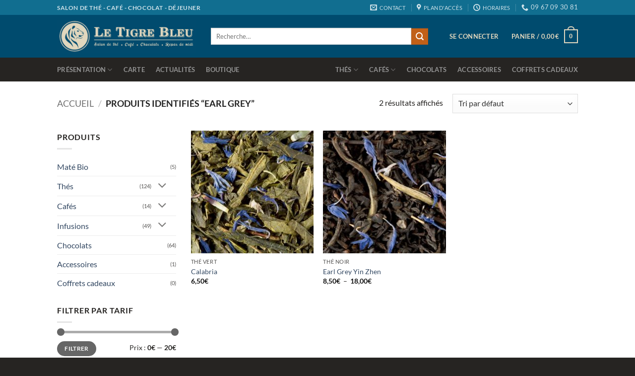

--- FILE ---
content_type: text/html; charset=UTF-8
request_url: https://tigre-bleu.com/etiquette-produit/earl-grey/
body_size: 22969
content:
<!DOCTYPE html>
<html lang="fr-FR" class="loading-site no-js">
<head>
<meta charset="UTF-8" />
<link rel="profile" href="http://gmpg.org/xfn/11" />
<link rel="pingback" href="https://tigre-bleu.com/xmlrpc.php" />
<script>document.documentElement.className = document.documentElement.className + ' yes-js js_active js'</script>
<script>(function(html){html.className = html.className.replace(/\bno-js\b/,'js')})(document.documentElement);</script>
<meta name='robots' content='index, follow, max-image-preview:large, max-snippet:-1, max-video-preview:-1' />
<meta name="viewport" content="width=device-width, initial-scale=1" />
<!-- Google Tag Manager by PYS -->
<script data-cfasync="false" data-pagespeed-no-defer>
window.dataLayerPYS = window.dataLayerPYS || [];
</script>
<!-- End Google Tag Manager by PYS -->
<!-- This site is optimized with the Yoast SEO plugin v26.5 - https://yoast.com/wordpress/plugins/seo/ -->
<title>earl grey Archives - Le Tigre Bleu</title>
<link rel="canonical" href="https://tigre-bleu.com/etiquette-produit/earl-grey/" />
<meta property="og:locale" content="fr_FR" />
<meta property="og:type" content="article" />
<meta property="og:title" content="earl grey Archives - Le Tigre Bleu" />
<meta property="og:url" content="https://tigre-bleu.com/etiquette-produit/earl-grey/" />
<meta property="og:site_name" content="Le Tigre Bleu" />
<meta name="twitter:card" content="summary_large_image" />
<script type="application/ld+json" class="yoast-schema-graph">{"@context":"https://schema.org","@graph":[{"@type":"CollectionPage","@id":"https://tigre-bleu.com/etiquette-produit/earl-grey/","url":"https://tigre-bleu.com/etiquette-produit/earl-grey/","name":"earl grey Archives - Le Tigre Bleu","isPartOf":{"@id":"https://tigre-bleu.com/#website"},"primaryImageOfPage":{"@id":"https://tigre-bleu.com/etiquette-produit/earl-grey/#primaryimage"},"image":{"@id":"https://tigre-bleu.com/etiquette-produit/earl-grey/#primaryimage"},"thumbnailUrl":"https://tigre-bleu.com/wp-content/uploads/2017/04/the-vert-earl-grey-vert-calabria.jpg","breadcrumb":{"@id":"https://tigre-bleu.com/etiquette-produit/earl-grey/#breadcrumb"},"inLanguage":"fr-FR"},{"@type":"ImageObject","inLanguage":"fr-FR","@id":"https://tigre-bleu.com/etiquette-produit/earl-grey/#primaryimage","url":"https://tigre-bleu.com/wp-content/uploads/2017/04/the-vert-earl-grey-vert-calabria.jpg","contentUrl":"https://tigre-bleu.com/wp-content/uploads/2017/04/the-vert-earl-grey-vert-calabria.jpg","width":600,"height":600},{"@type":"BreadcrumbList","@id":"https://tigre-bleu.com/etiquette-produit/earl-grey/#breadcrumb","itemListElement":[{"@type":"ListItem","position":1,"name":"Accueil","item":"https://tigre-bleu.com/"},{"@type":"ListItem","position":2,"name":"earl grey"}]},{"@type":"WebSite","@id":"https://tigre-bleu.com/#website","url":"https://tigre-bleu.com/","name":"Le Tigre Bleu","description":"","publisher":{"@id":"https://tigre-bleu.com/#organization"},"potentialAction":[{"@type":"SearchAction","target":{"@type":"EntryPoint","urlTemplate":"https://tigre-bleu.com/?s={search_term_string}"},"query-input":{"@type":"PropertyValueSpecification","valueRequired":true,"valueName":"search_term_string"}}],"inLanguage":"fr-FR"},{"@type":"Organization","@id":"https://tigre-bleu.com/#organization","name":"Le Tigre Bleu","url":"https://tigre-bleu.com/","logo":{"@type":"ImageObject","inLanguage":"fr-FR","@id":"https://tigre-bleu.com/#/schema/logo/image/","url":"https://tigre-bleu.com/wp-content/uploads/2017/04/header-logo.jpg","contentUrl":"https://tigre-bleu.com/wp-content/uploads/2017/04/header-logo.jpg","width":600,"height":140,"caption":"Le Tigre Bleu"},"image":{"@id":"https://tigre-bleu.com/#/schema/logo/image/"}}]}</script>
<!-- / Yoast SEO plugin. -->
<script type='application/javascript'  id='pys-version-script'>console.log('PixelYourSite Free version 11.1.5');</script>
<link rel='prefetch' href='https://tigre-bleu.com/wp-content/themes/flatsome/assets/js/flatsome.js?ver=e2eddd6c228105dac048' />
<link rel='prefetch' href='https://tigre-bleu.com/wp-content/themes/flatsome/assets/js/chunk.slider.js?ver=3.20.4' />
<link rel='prefetch' href='https://tigre-bleu.com/wp-content/themes/flatsome/assets/js/chunk.popups.js?ver=3.20.4' />
<link rel='prefetch' href='https://tigre-bleu.com/wp-content/themes/flatsome/assets/js/chunk.tooltips.js?ver=3.20.4' />
<link rel='prefetch' href='https://tigre-bleu.com/wp-content/themes/flatsome/assets/js/woocommerce.js?ver=1c9be63d628ff7c3ff4c' />
<link rel="alternate" type="application/rss+xml" title="Le Tigre Bleu &raquo; Flux" href="https://tigre-bleu.com/feed/" />
<link rel="alternate" type="application/rss+xml" title="Le Tigre Bleu &raquo; Flux des commentaires" href="https://tigre-bleu.com/comments/feed/" />
<link rel="alternate" type="application/rss+xml" title="Flux pour Le Tigre Bleu &raquo; earl grey Étiquette" href="https://tigre-bleu.com/etiquette-produit/earl-grey/feed/" />
<!-- This site uses the Google Analytics by MonsterInsights plugin v9.10.1 - Using Analytics tracking - https://www.monsterinsights.com/ -->
<script src="//www.googletagmanager.com/gtag/js?id=G-Z6NBESHL1E"  data-cfasync="false" data-wpfc-render="false" type="text/javascript" async></script>
<script data-cfasync="false" data-wpfc-render="false" type="text/javascript">
var mi_version = '9.10.1';
var mi_track_user = true;
var mi_no_track_reason = '';
var MonsterInsightsDefaultLocations = {"page_location":"https:\/\/tigre-bleu.com\/etiquette-produit\/earl-grey\/"};
if ( typeof MonsterInsightsPrivacyGuardFilter === 'function' ) {
var MonsterInsightsLocations = (typeof MonsterInsightsExcludeQuery === 'object') ? MonsterInsightsPrivacyGuardFilter( MonsterInsightsExcludeQuery ) : MonsterInsightsPrivacyGuardFilter( MonsterInsightsDefaultLocations );
} else {
var MonsterInsightsLocations = (typeof MonsterInsightsExcludeQuery === 'object') ? MonsterInsightsExcludeQuery : MonsterInsightsDefaultLocations;
}
var disableStrs = [
'ga-disable-G-Z6NBESHL1E',
];
/* Function to detect opted out users */
function __gtagTrackerIsOptedOut() {
for (var index = 0; index < disableStrs.length; index++) {
if (document.cookie.indexOf(disableStrs[index] + '=true') > -1) {
return true;
}
}
return false;
}
/* Disable tracking if the opt-out cookie exists. */
if (__gtagTrackerIsOptedOut()) {
for (var index = 0; index < disableStrs.length; index++) {
window[disableStrs[index]] = true;
}
}
/* Opt-out function */
function __gtagTrackerOptout() {
for (var index = 0; index < disableStrs.length; index++) {
document.cookie = disableStrs[index] + '=true; expires=Thu, 31 Dec 2099 23:59:59 UTC; path=/';
window[disableStrs[index]] = true;
}
}
if ('undefined' === typeof gaOptout) {
function gaOptout() {
__gtagTrackerOptout();
}
}
window.dataLayerPYS = window.dataLayerPYS || [];
window.MonsterInsightsDualTracker = {
helpers: {},
trackers: {},
};
if (mi_track_user) {
function __gtagDataLayer() {
dataLayer.push(arguments);
}
function __gtagTracker(type, name, parameters) {
if (!parameters) {
parameters = {};
}
if (parameters.send_to) {
__gtagDataLayer.apply(null, arguments);
return;
}
if (type === 'event') {
parameters.send_to = monsterinsights_frontend.v4_id;
var hookName = name;
if (typeof parameters['event_category'] !== 'undefined') {
hookName = parameters['event_category'] + ':' + name;
}
if (typeof MonsterInsightsDualTracker.trackers[hookName] !== 'undefined') {
MonsterInsightsDualTracker.trackers[hookName](parameters);
} else {
__gtagDataLayer('event', name, parameters);
}
} else {
__gtagDataLayer.apply(null, arguments);
}
}
__gtagTracker('js', new Date());
__gtagTracker('set', {
'developer_id.dZGIzZG': true,
});
if ( MonsterInsightsLocations.page_location ) {
__gtagTracker('set', MonsterInsightsLocations);
}
__gtagTracker('config', 'G-Z6NBESHL1E', {"forceSSL":"true"} );
window.gtag = __gtagTracker;										(function () {
/* https://developers.google.com/analytics/devguides/collection/analyticsjs/ */
/* ga and __gaTracker compatibility shim. */
var noopfn = function () {
return null;
};
var newtracker = function () {
return new Tracker();
};
var Tracker = function () {
return null;
};
var p = Tracker.prototype;
p.get = noopfn;
p.set = noopfn;
p.send = function () {
var args = Array.prototype.slice.call(arguments);
args.unshift('send');
__gaTracker.apply(null, args);
};
var __gaTracker = function () {
var len = arguments.length;
if (len === 0) {
return;
}
var f = arguments[len - 1];
if (typeof f !== 'object' || f === null || typeof f.hitCallback !== 'function') {
if ('send' === arguments[0]) {
var hitConverted, hitObject = false, action;
if ('event' === arguments[1]) {
if ('undefined' !== typeof arguments[3]) {
hitObject = {
'eventAction': arguments[3],
'eventCategory': arguments[2],
'eventLabel': arguments[4],
'value': arguments[5] ? arguments[5] : 1,
}
}
}
if ('pageview' === arguments[1]) {
if ('undefined' !== typeof arguments[2]) {
hitObject = {
'eventAction': 'page_view',
'page_path': arguments[2],
}
}
}
if (typeof arguments[2] === 'object') {
hitObject = arguments[2];
}
if (typeof arguments[5] === 'object') {
Object.assign(hitObject, arguments[5]);
}
if ('undefined' !== typeof arguments[1].hitType) {
hitObject = arguments[1];
if ('pageview' === hitObject.hitType) {
hitObject.eventAction = 'page_view';
}
}
if (hitObject) {
action = 'timing' === arguments[1].hitType ? 'timing_complete' : hitObject.eventAction;
hitConverted = mapArgs(hitObject);
__gtagTracker('event', action, hitConverted);
}
}
return;
}
function mapArgs(args) {
var arg, hit = {};
var gaMap = {
'eventCategory': 'event_category',
'eventAction': 'event_action',
'eventLabel': 'event_label',
'eventValue': 'event_value',
'nonInteraction': 'non_interaction',
'timingCategory': 'event_category',
'timingVar': 'name',
'timingValue': 'value',
'timingLabel': 'event_label',
'page': 'page_path',
'location': 'page_location',
'title': 'page_title',
'referrer' : 'page_referrer',
};
for (arg in args) {
if (!(!args.hasOwnProperty(arg) || !gaMap.hasOwnProperty(arg))) {
hit[gaMap[arg]] = args[arg];
} else {
hit[arg] = args[arg];
}
}
return hit;
}
try {
f.hitCallback();
} catch (ex) {
}
};
__gaTracker.create = newtracker;
__gaTracker.getByName = newtracker;
__gaTracker.getAll = function () {
return [];
};
__gaTracker.remove = noopfn;
__gaTracker.loaded = true;
window['__gaTracker'] = __gaTracker;
})();
} else {
console.log("");
(function () {
function __gtagTracker() {
return null;
}
window['__gtagTracker'] = __gtagTracker;
window['gtag'] = __gtagTracker;
})();
}
</script>
<!-- / Google Analytics by MonsterInsights -->
<style id='wp-img-auto-sizes-contain-inline-css' type='text/css'>
img:is([sizes=auto i],[sizes^="auto," i]){contain-intrinsic-size:3000px 1500px}
/*# sourceURL=wp-img-auto-sizes-contain-inline-css */
</style>
<style id='wp-block-library-inline-css' type='text/css'>
:root{--wp-block-synced-color:#7a00df;--wp-block-synced-color--rgb:122,0,223;--wp-bound-block-color:var(--wp-block-synced-color);--wp-editor-canvas-background:#ddd;--wp-admin-theme-color:#007cba;--wp-admin-theme-color--rgb:0,124,186;--wp-admin-theme-color-darker-10:#006ba1;--wp-admin-theme-color-darker-10--rgb:0,107,160.5;--wp-admin-theme-color-darker-20:#005a87;--wp-admin-theme-color-darker-20--rgb:0,90,135;--wp-admin-border-width-focus:2px}@media (min-resolution:192dpi){:root{--wp-admin-border-width-focus:1.5px}}.wp-element-button{cursor:pointer}:root .has-very-light-gray-background-color{background-color:#eee}:root .has-very-dark-gray-background-color{background-color:#313131}:root .has-very-light-gray-color{color:#eee}:root .has-very-dark-gray-color{color:#313131}:root .has-vivid-green-cyan-to-vivid-cyan-blue-gradient-background{background:linear-gradient(135deg,#00d084,#0693e3)}:root .has-purple-crush-gradient-background{background:linear-gradient(135deg,#34e2e4,#4721fb 50%,#ab1dfe)}:root .has-hazy-dawn-gradient-background{background:linear-gradient(135deg,#faaca8,#dad0ec)}:root .has-subdued-olive-gradient-background{background:linear-gradient(135deg,#fafae1,#67a671)}:root .has-atomic-cream-gradient-background{background:linear-gradient(135deg,#fdd79a,#004a59)}:root .has-nightshade-gradient-background{background:linear-gradient(135deg,#330968,#31cdcf)}:root .has-midnight-gradient-background{background:linear-gradient(135deg,#020381,#2874fc)}:root{--wp--preset--font-size--normal:16px;--wp--preset--font-size--huge:42px}.has-regular-font-size{font-size:1em}.has-larger-font-size{font-size:2.625em}.has-normal-font-size{font-size:var(--wp--preset--font-size--normal)}.has-huge-font-size{font-size:var(--wp--preset--font-size--huge)}.has-text-align-center{text-align:center}.has-text-align-left{text-align:left}.has-text-align-right{text-align:right}.has-fit-text{white-space:nowrap!important}#end-resizable-editor-section{display:none}.aligncenter{clear:both}.items-justified-left{justify-content:flex-start}.items-justified-center{justify-content:center}.items-justified-right{justify-content:flex-end}.items-justified-space-between{justify-content:space-between}.screen-reader-text{border:0;clip-path:inset(50%);height:1px;margin:-1px;overflow:hidden;padding:0;position:absolute;width:1px;word-wrap:normal!important}.screen-reader-text:focus{background-color:#ddd;clip-path:none;color:#444;display:block;font-size:1em;height:auto;left:5px;line-height:normal;padding:15px 23px 14px;text-decoration:none;top:5px;width:auto;z-index:100000}html :where(.has-border-color){border-style:solid}html :where([style*=border-top-color]){border-top-style:solid}html :where([style*=border-right-color]){border-right-style:solid}html :where([style*=border-bottom-color]){border-bottom-style:solid}html :where([style*=border-left-color]){border-left-style:solid}html :where([style*=border-width]){border-style:solid}html :where([style*=border-top-width]){border-top-style:solid}html :where([style*=border-right-width]){border-right-style:solid}html :where([style*=border-bottom-width]){border-bottom-style:solid}html :where([style*=border-left-width]){border-left-style:solid}html :where(img[class*=wp-image-]){height:auto;max-width:100%}:where(figure){margin:0 0 1em}html :where(.is-position-sticky){--wp-admin--admin-bar--position-offset:var(--wp-admin--admin-bar--height,0px)}@media screen and (max-width:600px){html :where(.is-position-sticky){--wp-admin--admin-bar--position-offset:0px}}
/*# sourceURL=wp-block-library-inline-css */
</style><link rel='stylesheet' id='wc-blocks-style-css' href='//tigre-bleu.com/wp-content/cache/wpfc-minified/qijqznr0/8f617.css' type='text/css' media='all' />
<link rel='stylesheet' id='jquery-selectBox-css' href='//tigre-bleu.com/wp-content/cache/wpfc-minified/1emux3t8/8f618.css' type='text/css' media='all' />
<link rel='stylesheet' id='woocommerce_prettyPhoto_css-css' href='//tigre-bleu.com/wp-content/cache/wpfc-minified/8n3o35fo/8f618.css' type='text/css' media='all' />
<link rel='stylesheet' id='yith-wcwl-main-css' href='//tigre-bleu.com/wp-content/cache/wpfc-minified/qizgjcw1/8f618.css' type='text/css' media='all' />
<style id='yith-wcwl-main-inline-css' type='text/css'>
:root { --rounded-corners-radius: 16px; --add-to-cart-rounded-corners-radius: 16px; --feedback-duration: 3s } 
:root { --rounded-corners-radius: 16px; --add-to-cart-rounded-corners-radius: 16px; --feedback-duration: 3s } 
/*# sourceURL=yith-wcwl-main-inline-css */
</style>
<style id='global-styles-inline-css' type='text/css'>
:root{--wp--preset--aspect-ratio--square: 1;--wp--preset--aspect-ratio--4-3: 4/3;--wp--preset--aspect-ratio--3-4: 3/4;--wp--preset--aspect-ratio--3-2: 3/2;--wp--preset--aspect-ratio--2-3: 2/3;--wp--preset--aspect-ratio--16-9: 16/9;--wp--preset--aspect-ratio--9-16: 9/16;--wp--preset--color--black: #000000;--wp--preset--color--cyan-bluish-gray: #abb8c3;--wp--preset--color--white: #ffffff;--wp--preset--color--pale-pink: #f78da7;--wp--preset--color--vivid-red: #cf2e2e;--wp--preset--color--luminous-vivid-orange: #ff6900;--wp--preset--color--luminous-vivid-amber: #fcb900;--wp--preset--color--light-green-cyan: #7bdcb5;--wp--preset--color--vivid-green-cyan: #00d084;--wp--preset--color--pale-cyan-blue: #8ed1fc;--wp--preset--color--vivid-cyan-blue: #0693e3;--wp--preset--color--vivid-purple: #9b51e0;--wp--preset--color--primary: #004A6D;--wp--preset--color--secondary: #C16018;--wp--preset--color--success: #627D47;--wp--preset--color--alert: #b20000;--wp--preset--gradient--vivid-cyan-blue-to-vivid-purple: linear-gradient(135deg,rgb(6,147,227) 0%,rgb(155,81,224) 100%);--wp--preset--gradient--light-green-cyan-to-vivid-green-cyan: linear-gradient(135deg,rgb(122,220,180) 0%,rgb(0,208,130) 100%);--wp--preset--gradient--luminous-vivid-amber-to-luminous-vivid-orange: linear-gradient(135deg,rgb(252,185,0) 0%,rgb(255,105,0) 100%);--wp--preset--gradient--luminous-vivid-orange-to-vivid-red: linear-gradient(135deg,rgb(255,105,0) 0%,rgb(207,46,46) 100%);--wp--preset--gradient--very-light-gray-to-cyan-bluish-gray: linear-gradient(135deg,rgb(238,238,238) 0%,rgb(169,184,195) 100%);--wp--preset--gradient--cool-to-warm-spectrum: linear-gradient(135deg,rgb(74,234,220) 0%,rgb(151,120,209) 20%,rgb(207,42,186) 40%,rgb(238,44,130) 60%,rgb(251,105,98) 80%,rgb(254,248,76) 100%);--wp--preset--gradient--blush-light-purple: linear-gradient(135deg,rgb(255,206,236) 0%,rgb(152,150,240) 100%);--wp--preset--gradient--blush-bordeaux: linear-gradient(135deg,rgb(254,205,165) 0%,rgb(254,45,45) 50%,rgb(107,0,62) 100%);--wp--preset--gradient--luminous-dusk: linear-gradient(135deg,rgb(255,203,112) 0%,rgb(199,81,192) 50%,rgb(65,88,208) 100%);--wp--preset--gradient--pale-ocean: linear-gradient(135deg,rgb(255,245,203) 0%,rgb(182,227,212) 50%,rgb(51,167,181) 100%);--wp--preset--gradient--electric-grass: linear-gradient(135deg,rgb(202,248,128) 0%,rgb(113,206,126) 100%);--wp--preset--gradient--midnight: linear-gradient(135deg,rgb(2,3,129) 0%,rgb(40,116,252) 100%);--wp--preset--font-size--small: 13px;--wp--preset--font-size--medium: 20px;--wp--preset--font-size--large: 36px;--wp--preset--font-size--x-large: 42px;--wp--preset--spacing--20: 0.44rem;--wp--preset--spacing--30: 0.67rem;--wp--preset--spacing--40: 1rem;--wp--preset--spacing--50: 1.5rem;--wp--preset--spacing--60: 2.25rem;--wp--preset--spacing--70: 3.38rem;--wp--preset--spacing--80: 5.06rem;--wp--preset--shadow--natural: 6px 6px 9px rgba(0, 0, 0, 0.2);--wp--preset--shadow--deep: 12px 12px 50px rgba(0, 0, 0, 0.4);--wp--preset--shadow--sharp: 6px 6px 0px rgba(0, 0, 0, 0.2);--wp--preset--shadow--outlined: 6px 6px 0px -3px rgb(255, 255, 255), 6px 6px rgb(0, 0, 0);--wp--preset--shadow--crisp: 6px 6px 0px rgb(0, 0, 0);}:where(body) { margin: 0; }.wp-site-blocks > .alignleft { float: left; margin-right: 2em; }.wp-site-blocks > .alignright { float: right; margin-left: 2em; }.wp-site-blocks > .aligncenter { justify-content: center; margin-left: auto; margin-right: auto; }:where(.is-layout-flex){gap: 0.5em;}:where(.is-layout-grid){gap: 0.5em;}.is-layout-flow > .alignleft{float: left;margin-inline-start: 0;margin-inline-end: 2em;}.is-layout-flow > .alignright{float: right;margin-inline-start: 2em;margin-inline-end: 0;}.is-layout-flow > .aligncenter{margin-left: auto !important;margin-right: auto !important;}.is-layout-constrained > .alignleft{float: left;margin-inline-start: 0;margin-inline-end: 2em;}.is-layout-constrained > .alignright{float: right;margin-inline-start: 2em;margin-inline-end: 0;}.is-layout-constrained > .aligncenter{margin-left: auto !important;margin-right: auto !important;}.is-layout-constrained > :where(:not(.alignleft):not(.alignright):not(.alignfull)){margin-left: auto !important;margin-right: auto !important;}body .is-layout-flex{display: flex;}.is-layout-flex{flex-wrap: wrap;align-items: center;}.is-layout-flex > :is(*, div){margin: 0;}body .is-layout-grid{display: grid;}.is-layout-grid > :is(*, div){margin: 0;}body{padding-top: 0px;padding-right: 0px;padding-bottom: 0px;padding-left: 0px;}a:where(:not(.wp-element-button)){text-decoration: none;}:root :where(.wp-element-button, .wp-block-button__link){background-color: #32373c;border-width: 0;color: #fff;font-family: inherit;font-size: inherit;font-style: inherit;font-weight: inherit;letter-spacing: inherit;line-height: inherit;padding-top: calc(0.667em + 2px);padding-right: calc(1.333em + 2px);padding-bottom: calc(0.667em + 2px);padding-left: calc(1.333em + 2px);text-decoration: none;text-transform: inherit;}.has-black-color{color: var(--wp--preset--color--black) !important;}.has-cyan-bluish-gray-color{color: var(--wp--preset--color--cyan-bluish-gray) !important;}.has-white-color{color: var(--wp--preset--color--white) !important;}.has-pale-pink-color{color: var(--wp--preset--color--pale-pink) !important;}.has-vivid-red-color{color: var(--wp--preset--color--vivid-red) !important;}.has-luminous-vivid-orange-color{color: var(--wp--preset--color--luminous-vivid-orange) !important;}.has-luminous-vivid-amber-color{color: var(--wp--preset--color--luminous-vivid-amber) !important;}.has-light-green-cyan-color{color: var(--wp--preset--color--light-green-cyan) !important;}.has-vivid-green-cyan-color{color: var(--wp--preset--color--vivid-green-cyan) !important;}.has-pale-cyan-blue-color{color: var(--wp--preset--color--pale-cyan-blue) !important;}.has-vivid-cyan-blue-color{color: var(--wp--preset--color--vivid-cyan-blue) !important;}.has-vivid-purple-color{color: var(--wp--preset--color--vivid-purple) !important;}.has-primary-color{color: var(--wp--preset--color--primary) !important;}.has-secondary-color{color: var(--wp--preset--color--secondary) !important;}.has-success-color{color: var(--wp--preset--color--success) !important;}.has-alert-color{color: var(--wp--preset--color--alert) !important;}.has-black-background-color{background-color: var(--wp--preset--color--black) !important;}.has-cyan-bluish-gray-background-color{background-color: var(--wp--preset--color--cyan-bluish-gray) !important;}.has-white-background-color{background-color: var(--wp--preset--color--white) !important;}.has-pale-pink-background-color{background-color: var(--wp--preset--color--pale-pink) !important;}.has-vivid-red-background-color{background-color: var(--wp--preset--color--vivid-red) !important;}.has-luminous-vivid-orange-background-color{background-color: var(--wp--preset--color--luminous-vivid-orange) !important;}.has-luminous-vivid-amber-background-color{background-color: var(--wp--preset--color--luminous-vivid-amber) !important;}.has-light-green-cyan-background-color{background-color: var(--wp--preset--color--light-green-cyan) !important;}.has-vivid-green-cyan-background-color{background-color: var(--wp--preset--color--vivid-green-cyan) !important;}.has-pale-cyan-blue-background-color{background-color: var(--wp--preset--color--pale-cyan-blue) !important;}.has-vivid-cyan-blue-background-color{background-color: var(--wp--preset--color--vivid-cyan-blue) !important;}.has-vivid-purple-background-color{background-color: var(--wp--preset--color--vivid-purple) !important;}.has-primary-background-color{background-color: var(--wp--preset--color--primary) !important;}.has-secondary-background-color{background-color: var(--wp--preset--color--secondary) !important;}.has-success-background-color{background-color: var(--wp--preset--color--success) !important;}.has-alert-background-color{background-color: var(--wp--preset--color--alert) !important;}.has-black-border-color{border-color: var(--wp--preset--color--black) !important;}.has-cyan-bluish-gray-border-color{border-color: var(--wp--preset--color--cyan-bluish-gray) !important;}.has-white-border-color{border-color: var(--wp--preset--color--white) !important;}.has-pale-pink-border-color{border-color: var(--wp--preset--color--pale-pink) !important;}.has-vivid-red-border-color{border-color: var(--wp--preset--color--vivid-red) !important;}.has-luminous-vivid-orange-border-color{border-color: var(--wp--preset--color--luminous-vivid-orange) !important;}.has-luminous-vivid-amber-border-color{border-color: var(--wp--preset--color--luminous-vivid-amber) !important;}.has-light-green-cyan-border-color{border-color: var(--wp--preset--color--light-green-cyan) !important;}.has-vivid-green-cyan-border-color{border-color: var(--wp--preset--color--vivid-green-cyan) !important;}.has-pale-cyan-blue-border-color{border-color: var(--wp--preset--color--pale-cyan-blue) !important;}.has-vivid-cyan-blue-border-color{border-color: var(--wp--preset--color--vivid-cyan-blue) !important;}.has-vivid-purple-border-color{border-color: var(--wp--preset--color--vivid-purple) !important;}.has-primary-border-color{border-color: var(--wp--preset--color--primary) !important;}.has-secondary-border-color{border-color: var(--wp--preset--color--secondary) !important;}.has-success-border-color{border-color: var(--wp--preset--color--success) !important;}.has-alert-border-color{border-color: var(--wp--preset--color--alert) !important;}.has-vivid-cyan-blue-to-vivid-purple-gradient-background{background: var(--wp--preset--gradient--vivid-cyan-blue-to-vivid-purple) !important;}.has-light-green-cyan-to-vivid-green-cyan-gradient-background{background: var(--wp--preset--gradient--light-green-cyan-to-vivid-green-cyan) !important;}.has-luminous-vivid-amber-to-luminous-vivid-orange-gradient-background{background: var(--wp--preset--gradient--luminous-vivid-amber-to-luminous-vivid-orange) !important;}.has-luminous-vivid-orange-to-vivid-red-gradient-background{background: var(--wp--preset--gradient--luminous-vivid-orange-to-vivid-red) !important;}.has-very-light-gray-to-cyan-bluish-gray-gradient-background{background: var(--wp--preset--gradient--very-light-gray-to-cyan-bluish-gray) !important;}.has-cool-to-warm-spectrum-gradient-background{background: var(--wp--preset--gradient--cool-to-warm-spectrum) !important;}.has-blush-light-purple-gradient-background{background: var(--wp--preset--gradient--blush-light-purple) !important;}.has-blush-bordeaux-gradient-background{background: var(--wp--preset--gradient--blush-bordeaux) !important;}.has-luminous-dusk-gradient-background{background: var(--wp--preset--gradient--luminous-dusk) !important;}.has-pale-ocean-gradient-background{background: var(--wp--preset--gradient--pale-ocean) !important;}.has-electric-grass-gradient-background{background: var(--wp--preset--gradient--electric-grass) !important;}.has-midnight-gradient-background{background: var(--wp--preset--gradient--midnight) !important;}.has-small-font-size{font-size: var(--wp--preset--font-size--small) !important;}.has-medium-font-size{font-size: var(--wp--preset--font-size--medium) !important;}.has-large-font-size{font-size: var(--wp--preset--font-size--large) !important;}.has-x-large-font-size{font-size: var(--wp--preset--font-size--x-large) !important;}
/*# sourceURL=global-styles-inline-css */
</style>
<link rel='stylesheet' id='contact-form-7-css' href='//tigre-bleu.com/wp-content/cache/wpfc-minified/epgkej4u/8f617.css' type='text/css' media='all' />
<style id='woocommerce-inline-inline-css' type='text/css'>
.woocommerce form .form-row .required { visibility: visible; }
/*# sourceURL=woocommerce-inline-inline-css */
</style>
<link rel='stylesheet' id='brands-styles-css' href='//tigre-bleu.com/wp-content/cache/wpfc-minified/e34ilvc1/8f617.css' type='text/css' media='all' />
<link rel='stylesheet' id='flatsome-woocommerce-wishlist-css' href='//tigre-bleu.com/wp-content/cache/wpfc-minified/fthbh10o/8f617.css' type='text/css' media='all' />
<link rel='stylesheet' id='flatsome-main-css' href='//tigre-bleu.com/wp-content/cache/wpfc-minified/k0f14r6c/8f617.css' type='text/css' media='all' />
<style id='flatsome-main-inline-css' type='text/css'>
@font-face {
font-family: "fl-icons";
font-display: block;
src: url(https://tigre-bleu.com/wp-content/themes/flatsome/assets/css/icons/fl-icons.eot?v=3.20.4);
src:
url(https://tigre-bleu.com/wp-content/themes/flatsome/assets/css/icons/fl-icons.eot#iefix?v=3.20.4) format("embedded-opentype"),
url(https://tigre-bleu.com/wp-content/themes/flatsome/assets/css/icons/fl-icons.woff2?v=3.20.4) format("woff2"),
url(https://tigre-bleu.com/wp-content/themes/flatsome/assets/css/icons/fl-icons.ttf?v=3.20.4) format("truetype"),
url(https://tigre-bleu.com/wp-content/themes/flatsome/assets/css/icons/fl-icons.woff?v=3.20.4) format("woff"),
url(https://tigre-bleu.com/wp-content/themes/flatsome/assets/css/icons/fl-icons.svg?v=3.20.4#fl-icons) format("svg");
}
/*# sourceURL=flatsome-main-inline-css */
</style>
<link rel='stylesheet' id='flatsome-shop-css' href='//tigre-bleu.com/wp-content/cache/wpfc-minified/12tbtn2y/8f617.css' type='text/css' media='all' />
<link rel='stylesheet' id='flatsome-style-css' href='//tigre-bleu.com/wp-content/cache/wpfc-minified/8i1cnw8d/8f617.css' type='text/css' media='all' />
<script type="text/javascript">
window._nslDOMReady = (function () {
const executedCallbacks = new Set();
return function (callback) {
/**
* Third parties might dispatch DOMContentLoaded events, so we need to ensure that we only run our callback once!
*/
if (executedCallbacks.has(callback)) return;
const wrappedCallback = function () {
if (executedCallbacks.has(callback)) return;
executedCallbacks.add(callback);
callback();
};
if (document.readyState === "complete" || document.readyState === "interactive") {
wrappedCallback();
} else {
document.addEventListener("DOMContentLoaded", wrappedCallback);
}
};
})();
</script><script type="text/javascript" src="https://tigre-bleu.com/wp-content/plugins/google-analytics-for-wordpress/assets/js/frontend-gtag.min.js?ver=9.10.1" id="monsterinsights-frontend-script-js" async="async" data-wp-strategy="async"></script>
<script data-cfasync="false" data-wpfc-render="false" type="text/javascript" id='monsterinsights-frontend-script-js-extra'>/* <![CDATA[ */
var monsterinsights_frontend = {"js_events_tracking":"true","download_extensions":"doc,pdf,ppt,zip,xls,docx,pptx,xlsx","inbound_paths":"[]","home_url":"https:\/\/tigre-bleu.com","hash_tracking":"false","v4_id":"G-Z6NBESHL1E"};/* ]]> */
</script>
<script type="text/javascript" src="https://tigre-bleu.com/wp-includes/js/jquery/jquery.min.js?ver=3.7.1" id="jquery-core-js"></script>
<script type="text/javascript" src="https://tigre-bleu.com/wp-includes/js/jquery/jquery-migrate.min.js?ver=3.4.1" id="jquery-migrate-js"></script>
<script type="text/javascript" src="https://tigre-bleu.com/wp-content/plugins/woocommerce/assets/js/jquery-blockui/jquery.blockUI.min.js?ver=2.7.0-wc.10.3.7" id="wc-jquery-blockui-js" data-wp-strategy="defer"></script>
<script type="text/javascript" id="wc-add-to-cart-js-extra">
/* <![CDATA[ */
var wc_add_to_cart_params = {"ajax_url":"/wp-admin/admin-ajax.php","wc_ajax_url":"/?wc-ajax=%%endpoint%%","i18n_view_cart":"Voir le panier","cart_url":"https://tigre-bleu.com/panier/","is_cart":"","cart_redirect_after_add":"no"};
//# sourceURL=wc-add-to-cart-js-extra
/* ]]> */
</script>
<script type="text/javascript" src="https://tigre-bleu.com/wp-content/plugins/woocommerce/assets/js/frontend/add-to-cart.min.js?ver=10.3.7" id="wc-add-to-cart-js" defer="defer" data-wp-strategy="defer"></script>
<script type="text/javascript" src="https://tigre-bleu.com/wp-content/plugins/woocommerce/assets/js/js-cookie/js.cookie.min.js?ver=2.1.4-wc.10.3.7" id="wc-js-cookie-js" data-wp-strategy="defer"></script>
<script type="text/javascript" src="https://tigre-bleu.com/wp-content/plugins/pixelyoursite/dist/scripts/jquery.bind-first-0.2.3.min.js?ver=0.2.3" id="jquery-bind-first-js"></script>
<script type="text/javascript" src="https://tigre-bleu.com/wp-content/plugins/pixelyoursite/dist/scripts/js.cookie-2.1.3.min.js?ver=2.1.3" id="js-cookie-pys-js"></script>
<script type="text/javascript" src="https://tigre-bleu.com/wp-content/plugins/pixelyoursite/dist/scripts/tld.min.js?ver=2.3.1" id="js-tld-js"></script>
<script type="text/javascript" id="pys-js-extra">
/* <![CDATA[ */
var pysOptions = {"staticEvents":{"facebook":{"init_event":[{"delay":0,"type":"static","ajaxFire":false,"name":"PageView","pixelIds":["1832826007021640"],"eventID":"52699e7f-d73c-43c9-b363-410f02c312f2","params":{"page_title":"earl grey","post_type":"product_tag","post_id":161,"plugin":"PixelYourSite","user_role":"guest","event_url":"tigre-bleu.com/etiquette-produit/earl-grey/"},"e_id":"init_event","ids":[],"hasTimeWindow":false,"timeWindow":0,"woo_order":"","edd_order":""}]}},"dynamicEvents":{"woo_add_to_cart_on_button_click":{"facebook":{"delay":0,"type":"dyn","name":"AddToCart","pixelIds":["1832826007021640"],"eventID":"317055a4-0ccd-432b-8e75-0de2cb36be76","params":{"page_title":"earl grey","post_type":"product_tag","post_id":161,"plugin":"PixelYourSite","user_role":"guest","event_url":"tigre-bleu.com/etiquette-produit/earl-grey/"},"e_id":"woo_add_to_cart_on_button_click","ids":[],"hasTimeWindow":false,"timeWindow":0,"woo_order":"","edd_order":""},"ga":{"delay":0,"type":"dyn","name":"add_to_cart","trackingIds":["G-1DZXJV95EN"],"eventID":"317055a4-0ccd-432b-8e75-0de2cb36be76","params":{"page_title":"earl grey","post_type":"product_tag","post_id":161,"plugin":"PixelYourSite","user_role":"guest","event_url":"tigre-bleu.com/etiquette-produit/earl-grey/"},"e_id":"woo_add_to_cart_on_button_click","ids":[],"hasTimeWindow":false,"timeWindow":0,"pixelIds":[],"woo_order":"","edd_order":""}}},"triggerEvents":[],"triggerEventTypes":[],"facebook":{"pixelIds":["1832826007021640"],"advancedMatching":[],"advancedMatchingEnabled":false,"removeMetadata":false,"wooVariableAsSimple":false,"serverApiEnabled":false,"wooCRSendFromServer":false,"send_external_id":null,"enabled_medical":false,"do_not_track_medical_param":["event_url","post_title","page_title","landing_page","content_name","categories","category_name","tags"],"meta_ldu":false},"ga":{"trackingIds":["G-1DZXJV95EN"],"commentEventEnabled":true,"downloadEnabled":true,"formEventEnabled":true,"crossDomainEnabled":false,"crossDomainAcceptIncoming":false,"crossDomainDomains":[],"isDebugEnabled":[],"serverContainerUrls":{"G-1DZXJV95EN":{"enable_server_container":"","server_container_url":"","transport_url":""}},"additionalConfig":{"G-1DZXJV95EN":{"first_party_collection":true}},"disableAdvertisingFeatures":false,"disableAdvertisingPersonalization":false,"wooVariableAsSimple":true,"custom_page_view_event":false},"debug":"","siteUrl":"https://tigre-bleu.com","ajaxUrl":"https://tigre-bleu.com/wp-admin/admin-ajax.php","ajax_event":"87e461b738","enable_remove_download_url_param":"1","cookie_duration":"7","last_visit_duration":"60","enable_success_send_form":"","ajaxForServerEvent":"1","ajaxForServerStaticEvent":"1","useSendBeacon":"1","send_external_id":"1","external_id_expire":"180","track_cookie_for_subdomains":"1","google_consent_mode":"1","gdpr":{"ajax_enabled":false,"all_disabled_by_api":false,"facebook_disabled_by_api":false,"analytics_disabled_by_api":false,"google_ads_disabled_by_api":false,"pinterest_disabled_by_api":false,"bing_disabled_by_api":false,"reddit_disabled_by_api":false,"externalID_disabled_by_api":false,"facebook_prior_consent_enabled":true,"analytics_prior_consent_enabled":true,"google_ads_prior_consent_enabled":null,"pinterest_prior_consent_enabled":true,"bing_prior_consent_enabled":true,"cookiebot_integration_enabled":false,"cookiebot_facebook_consent_category":"marketing","cookiebot_analytics_consent_category":"statistics","cookiebot_tiktok_consent_category":"marketing","cookiebot_google_ads_consent_category":"marketing","cookiebot_pinterest_consent_category":"marketing","cookiebot_bing_consent_category":"marketing","consent_magic_integration_enabled":false,"real_cookie_banner_integration_enabled":false,"cookie_notice_integration_enabled":false,"cookie_law_info_integration_enabled":false,"analytics_storage":{"enabled":true,"value":"granted","filter":false},"ad_storage":{"enabled":true,"value":"granted","filter":false},"ad_user_data":{"enabled":true,"value":"granted","filter":false},"ad_personalization":{"enabled":true,"value":"granted","filter":false}},"cookie":{"disabled_all_cookie":false,"disabled_start_session_cookie":false,"disabled_advanced_form_data_cookie":false,"disabled_landing_page_cookie":false,"disabled_first_visit_cookie":false,"disabled_trafficsource_cookie":false,"disabled_utmTerms_cookie":false,"disabled_utmId_cookie":false},"tracking_analytics":{"TrafficSource":"direct","TrafficLanding":"undefined","TrafficUtms":[],"TrafficUtmsId":[]},"GATags":{"ga_datalayer_type":"default","ga_datalayer_name":"dataLayerPYS"},"woo":{"enabled":true,"enabled_save_data_to_orders":true,"addToCartOnButtonEnabled":true,"addToCartOnButtonValueEnabled":true,"addToCartOnButtonValueOption":"price","singleProductId":null,"removeFromCartSelector":"form.woocommerce-cart-form .remove","addToCartCatchMethod":"add_cart_js","is_order_received_page":false,"containOrderId":false},"edd":{"enabled":false},"cache_bypass":"1769370711"};
//# sourceURL=pys-js-extra
/* ]]> */
</script>
<script type="text/javascript" src="https://tigre-bleu.com/wp-content/plugins/pixelyoursite/dist/scripts/public.js?ver=11.1.5" id="pys-js"></script>
<link rel="https://api.w.org/" href="https://tigre-bleu.com/wp-json/" /><link rel="alternate" title="JSON" type="application/json" href="https://tigre-bleu.com/wp-json/wp/v2/product_tag/161" /><link rel="EditURI" type="application/rsd+xml" title="RSD" href="https://tigre-bleu.com/xmlrpc.php?rsd" />
<noscript><style>.woocommerce-product-gallery{ opacity: 1 !important; }</style></noscript>
<link rel="icon" href="https://tigre-bleu.com/wp-content/uploads/2017/04/cropped-logo-1024-247x247.png" sizes="32x32" />
<link rel="icon" href="https://tigre-bleu.com/wp-content/uploads/2017/04/cropped-logo-1024-247x247.png" sizes="192x192" />
<link rel="apple-touch-icon" href="https://tigre-bleu.com/wp-content/uploads/2017/04/cropped-logo-1024-247x247.png" />
<meta name="msapplication-TileImage" content="https://tigre-bleu.com/wp-content/uploads/2017/04/cropped-logo-1024-280x280.png" />
<style id="custom-css" type="text/css">:root {--primary-color: #004A6D;--fs-color-primary: #004A6D;--fs-color-secondary: #C16018;--fs-color-success: #627D47;--fs-color-alert: #b20000;--fs-color-base: #262422;--fs-experimental-link-color: #334862;--fs-experimental-link-color-hover: #111;}.tooltipster-base {--tooltip-color: #fff;--tooltip-bg-color: #000;}.off-canvas-right .mfp-content, .off-canvas-left .mfp-content {--drawer-width: 300px;}.off-canvas .mfp-content.off-canvas-cart {--drawer-width: 360px;}.header-main{height: 86px}#logo img{max-height: 86px}#logo{width:280px;}.header-bottom{min-height: 10px}.header-top{min-height: 30px}.transparent .header-main{height: 265px}.transparent #logo img{max-height: 265px}.has-transparent + .page-title:first-of-type,.has-transparent + #main > .page-title,.has-transparent + #main > div > .page-title,.has-transparent + #main .page-header-wrapper:first-of-type .page-title{padding-top: 345px;}.header.show-on-scroll,.stuck .header-main{height:70px!important}.stuck #logo img{max-height: 70px!important}.search-form{ width: 91%;}.header-bg-color {background-color: #004B6E}.header-bottom {background-color: #262422}.header-main .nav > li > a{line-height: 16px }.stuck .header-main .nav > li > a{line-height: 50px }.header-bottom-nav > li > a{line-height: 28px }@media (max-width: 549px) {.header-main{height: 70px}#logo img{max-height: 70px}}.header-top{background-color:#116E90!important;}body{font-family: Lato, sans-serif;}body {font-weight: 400;font-style: normal;}.nav > li > a {font-family: Lato, sans-serif;}.mobile-sidebar-levels-2 .nav > li > ul > li > a {font-family: Lato, sans-serif;}.nav > li > a,.mobile-sidebar-levels-2 .nav > li > ul > li > a {font-weight: 700;font-style: normal;}h1,h2,h3,h4,h5,h6,.heading-font, .off-canvas-center .nav-sidebar.nav-vertical > li > a{font-family: Lato, sans-serif;}h1,h2,h3,h4,h5,h6,.heading-font,.banner h1,.banner h2 {font-weight: 700;font-style: normal;}.alt-font{font-family: "Dancing Script", sans-serif;}.alt-font {font-weight: 400!important;font-style: normal!important;}.header:not(.transparent) .header-nav-main.nav > li > a {color: #E1D7BE;}.header:not(.transparent) .header-nav-main.nav > li > a:hover,.header:not(.transparent) .header-nav-main.nav > li.active > a,.header:not(.transparent) .header-nav-main.nav > li.current > a,.header:not(.transparent) .header-nav-main.nav > li > a.active,.header:not(.transparent) .header-nav-main.nav > li > a.current{color: #FFFFFF;}.header-nav-main.nav-line-bottom > li > a:before,.header-nav-main.nav-line-grow > li > a:before,.header-nav-main.nav-line > li > a:before,.header-nav-main.nav-box > li > a:hover,.header-nav-main.nav-box > li.active > a,.header-nav-main.nav-pills > li > a:hover,.header-nav-main.nav-pills > li.active > a{color:#FFF!important;background-color: #FFFFFF;}.header:not(.transparent) .header-bottom-nav.nav > li > a{color: #949494;}.shop-page-title.featured-title .title-overlay{background-color: rgba(0,0,0,0.3);}@media screen and (min-width: 550px){.products .box-vertical .box-image{min-width: 247px!important;width: 247px!important;}}.header-main .social-icons,.header-main .cart-icon strong,.header-main .menu-title,.header-main .header-button > .button.is-outline,.header-main .nav > li > a > i:not(.icon-angle-down){color: #E1D7BE!important;}.header-main .header-button > .button.is-outline,.header-main .cart-icon strong:after,.header-main .cart-icon strong{border-color: #E1D7BE!important;}.header-main .header-button > .button:not(.is-outline){background-color: #E1D7BE!important;}.header-main .current-dropdown .cart-icon strong,.header-main .header-button > .button:hover,.header-main .header-button > .button:hover i,.header-main .header-button > .button:hover span{color:#FFF!important;}.header-main .menu-title:hover,.header-main .social-icons a:hover,.header-main .header-button > .button.is-outline:hover,.header-main .nav > li > a:hover > i:not(.icon-angle-down){color: #E1D7BE!important;}.header-main .current-dropdown .cart-icon strong,.header-main .header-button > .button:hover{background-color: #E1D7BE!important;}.header-main .current-dropdown .cart-icon strong:after,.header-main .current-dropdown .cart-icon strong,.header-main .header-button > .button:hover{border-color: #E1D7BE!important;}.footer-2{background-color: #262422}.absolute-footer, html{background-color: #262422}.nav-vertical-fly-out > li + li {border-top-width: 1px; border-top-style: solid;}.label-new.menu-item > a:after{content:"Nouveau";}.label-hot.menu-item > a:after{content:"Populaire";}.label-sale.menu-item > a:after{content:"En action";}.label-popular.menu-item > a:after{content:"Populaire";}</style><style id="kirki-inline-styles">/* latin-ext */
@font-face {
font-family: 'Lato';
font-style: normal;
font-weight: 400;
font-display: swap;
src: url(https://tigre-bleu.com/wp-content/fonts/lato/S6uyw4BMUTPHjxAwXjeu.woff2) format('woff2');
unicode-range: U+0100-02BA, U+02BD-02C5, U+02C7-02CC, U+02CE-02D7, U+02DD-02FF, U+0304, U+0308, U+0329, U+1D00-1DBF, U+1E00-1E9F, U+1EF2-1EFF, U+2020, U+20A0-20AB, U+20AD-20C0, U+2113, U+2C60-2C7F, U+A720-A7FF;
}
/* latin */
@font-face {
font-family: 'Lato';
font-style: normal;
font-weight: 400;
font-display: swap;
src: url(https://tigre-bleu.com/wp-content/fonts/lato/S6uyw4BMUTPHjx4wXg.woff2) format('woff2');
unicode-range: U+0000-00FF, U+0131, U+0152-0153, U+02BB-02BC, U+02C6, U+02DA, U+02DC, U+0304, U+0308, U+0329, U+2000-206F, U+20AC, U+2122, U+2191, U+2193, U+2212, U+2215, U+FEFF, U+FFFD;
}
/* latin-ext */
@font-face {
font-family: 'Lato';
font-style: normal;
font-weight: 700;
font-display: swap;
src: url(https://tigre-bleu.com/wp-content/fonts/lato/S6u9w4BMUTPHh6UVSwaPGR_p.woff2) format('woff2');
unicode-range: U+0100-02BA, U+02BD-02C5, U+02C7-02CC, U+02CE-02D7, U+02DD-02FF, U+0304, U+0308, U+0329, U+1D00-1DBF, U+1E00-1E9F, U+1EF2-1EFF, U+2020, U+20A0-20AB, U+20AD-20C0, U+2113, U+2C60-2C7F, U+A720-A7FF;
}
/* latin */
@font-face {
font-family: 'Lato';
font-style: normal;
font-weight: 700;
font-display: swap;
src: url(https://tigre-bleu.com/wp-content/fonts/lato/S6u9w4BMUTPHh6UVSwiPGQ.woff2) format('woff2');
unicode-range: U+0000-00FF, U+0131, U+0152-0153, U+02BB-02BC, U+02C6, U+02DA, U+02DC, U+0304, U+0308, U+0329, U+2000-206F, U+20AC, U+2122, U+2191, U+2193, U+2212, U+2215, U+FEFF, U+FFFD;
}/* vietnamese */
@font-face {
font-family: 'Dancing Script';
font-style: normal;
font-weight: 400;
font-display: swap;
src: url(https://tigre-bleu.com/wp-content/fonts/dancing-script/If2cXTr6YS-zF4S-kcSWSVi_sxjsohD9F50Ruu7BMSo3Rep8ltA.woff2) format('woff2');
unicode-range: U+0102-0103, U+0110-0111, U+0128-0129, U+0168-0169, U+01A0-01A1, U+01AF-01B0, U+0300-0301, U+0303-0304, U+0308-0309, U+0323, U+0329, U+1EA0-1EF9, U+20AB;
}
/* latin-ext */
@font-face {
font-family: 'Dancing Script';
font-style: normal;
font-weight: 400;
font-display: swap;
src: url(https://tigre-bleu.com/wp-content/fonts/dancing-script/If2cXTr6YS-zF4S-kcSWSVi_sxjsohD9F50Ruu7BMSo3ROp8ltA.woff2) format('woff2');
unicode-range: U+0100-02BA, U+02BD-02C5, U+02C7-02CC, U+02CE-02D7, U+02DD-02FF, U+0304, U+0308, U+0329, U+1D00-1DBF, U+1E00-1E9F, U+1EF2-1EFF, U+2020, U+20A0-20AB, U+20AD-20C0, U+2113, U+2C60-2C7F, U+A720-A7FF;
}
/* latin */
@font-face {
font-family: 'Dancing Script';
font-style: normal;
font-weight: 400;
font-display: swap;
src: url(https://tigre-bleu.com/wp-content/fonts/dancing-script/If2cXTr6YS-zF4S-kcSWSVi_sxjsohD9F50Ruu7BMSo3Sup8.woff2) format('woff2');
unicode-range: U+0000-00FF, U+0131, U+0152-0153, U+02BB-02BC, U+02C6, U+02DA, U+02DC, U+0304, U+0308, U+0329, U+2000-206F, U+20AC, U+2122, U+2191, U+2193, U+2212, U+2215, U+FEFF, U+FFFD;
}</style></head>
<body class="archive tax-product_tag term-earl-grey term-161 wp-theme-flatsome wp-child-theme-flatsome-child theme-flatsome woocommerce woocommerce-page woocommerce-no-js lightbox nav-dropdown-has-arrow nav-dropdown-has-shadow nav-dropdown-has-border">
<a class="skip-link screen-reader-text" href="#main">Passer au contenu</a>
<div id="wrapper">
<header id="header" class="header has-sticky sticky-jump">
<div class="header-wrapper">
<div id="top-bar" class="header-top hide-for-sticky nav-dark">
<div class="flex-row container">
<div class="flex-col hide-for-medium flex-left">
<ul class="nav nav-left medium-nav-center nav-small  nav-divided">
<li class="html custom html_topbar_left"><strong class="uppercase slogan">Salon de thé - Café - Chocolat - Déjeuner</strong></li>          </ul>
</div>
<div class="flex-col hide-for-medium flex-center">
<ul class="nav nav-center nav-small  nav-divided">
</ul>
</div>
<div class="flex-col hide-for-medium flex-right">
<ul class="nav top-bar-nav nav-right nav-small  nav-divided">
<li class="html custom html_topbar_right"><li class="header-contact-wrapper">
<ul id="header-contact" class="nav nav-divided nav-uppercase header-contact">
<li class="icon">
<a href="https://tigre-bleu.com/contact/" class="tooltip" title="Contact">
<i class="icon-envelop" style="font-size:14px;"></i>
<span>Contact</span>
</a>
</li>
<li class="">
<a target="_blank" href="https://maps.google.com/?q=Le Tigre Bleu 11 impasse Labarthe 31150 Bruguières" title="Le Tigre Bleu 11 impasse Labarthe 31150 Bruguières" class="tooltip">
<i class="icon-map-pin-fill" style="font-size:14px;"></i>
<span>Plan d'accès</span>
</a>
</li>
<li class="">
<a class="tooltip" title="Mar. - Ven. : 11:00 - 18:30 / Sam. : 10:00 - 12:00 / 15:00 - 18:30">
<i class="icon-clock" style="font-size:14px;"></i>
<span> Horaires</span>
</a>
</li>
<li class="">
<a href="tel:09 67 09 30 81" class="tooltip" title="09 67 09 30 81">
<i class="icon-phone" style="font-size:14px;"></i>
<span style="font-size:1.12em;">09 67 09 30 81</span>
</a>
</li>
</ul>
</li></li>          </ul>
</div>
<div class="flex-col show-for-medium flex-grow">
<ul class="nav nav-center nav-small mobile-nav  nav-divided">
<li class="html custom html_topbar_left"><strong class="uppercase slogan">Salon de thé - Café - Chocolat - Déjeuner</strong></li>          </ul>
</div>
</div>
</div>
<div id="masthead" class="header-main ">
<div class="header-inner flex-row container logo-left medium-logo-center" role="navigation">
<!-- Logo -->
<div id="logo" class="flex-col logo">
<!-- Header logo -->
<a href="https://tigre-bleu.com/" title="Le Tigre Bleu" rel="home">
<img width="600" height="140" src="https://tigre-bleu.com/wp-content/uploads/2017/04/header-logo.jpg" class="header_logo header-logo" alt="Le Tigre Bleu"/><img  width="600" height="140" src="https://tigre-bleu.com/wp-content/uploads/2017/04/header-logo.jpg" class="header-logo-dark" alt="Le Tigre Bleu"/></a>
</div>
<!-- Mobile Left Elements -->
<div class="flex-col show-for-medium flex-left">
<ul class="mobile-nav nav nav-left ">
<li class="nav-icon has-icon">
<a href="#" class="is-small" data-open="#main-menu" data-pos="left" data-bg="main-menu-overlay" role="button" aria-label="Menu" aria-controls="main-menu" aria-expanded="false" aria-haspopup="dialog" data-flatsome-role-button>
<i class="icon-menu" aria-hidden="true"></i>					</a>
</li>
</ul>
</div>
<!-- Left Elements -->
<div class="flex-col hide-for-medium flex-left
flex-grow">
<ul class="header-nav header-nav-main nav nav-left  nav-spacing-xlarge nav-uppercase" >
<li class="header-search-form search-form html relative has-icon">
<div class="header-search-form-wrapper">
<div class="searchform-wrapper ux-search-box relative is-normal"><form role="search" method="get" class="searchform" action="https://tigre-bleu.com/">
<div class="flex-row relative">
<div class="flex-col flex-grow">
<label class="screen-reader-text" for="woocommerce-product-search-field-0">Recherche pour :</label>
<input type="search" id="woocommerce-product-search-field-0" class="search-field mb-0" placeholder="Recherche&hellip;" value="" name="s" />
<input type="hidden" name="post_type" value="product" />
</div>
<div class="flex-col">
<button type="submit" value="Recherche" class="ux-search-submit submit-button secondary button  icon mb-0" aria-label="Envoyer">
<i class="icon-search" aria-hidden="true"></i>			</button>
</div>
</div>
<div class="live-search-results text-left z-top"></div>
</form>
</div>	</div>
</li>
</ul>
</div>
<!-- Right Elements -->
<div class="flex-col hide-for-medium flex-right">
<ul class="header-nav header-nav-main nav nav-right  nav-spacing-xlarge nav-uppercase">
<li class="account-item has-icon">
<a href="https://tigre-bleu.com/compte/" class="nav-top-link nav-top-not-logged-in is-small" title="Se connecter" role="button" data-open="#login-form-popup" aria-controls="login-form-popup" aria-expanded="false" aria-haspopup="dialog" data-flatsome-role-button>
<span>
Se connecter			</span>
</a>
</li>
<li class="cart-item has-icon has-dropdown">
<a href="https://tigre-bleu.com/panier/" class="header-cart-link nav-top-link is-small" title="Panier" aria-label="Voir le panier" aria-expanded="false" aria-haspopup="true" role="button" data-flatsome-role-button>
<span class="header-cart-title">
Panier   /      <span class="cart-price"><span class="woocommerce-Price-amount amount"><bdi>0,00<span class="woocommerce-Price-currencySymbol">&euro;</span></bdi></span></span>
</span>
<span class="cart-icon image-icon">
<strong>0</strong>
</span>
</a>
<ul class="nav-dropdown nav-dropdown-default">
<li class="html widget_shopping_cart">
<div class="widget_shopping_cart_content">
<div class="ux-mini-cart-empty flex flex-row-col text-center pt pb">
<div class="ux-mini-cart-empty-icon">
<svg aria-hidden="true" xmlns="http://www.w3.org/2000/svg" viewBox="0 0 17 19" style="opacity:.1;height:80px;">
<path d="M8.5 0C6.7 0 5.3 1.2 5.3 2.7v2H2.1c-.3 0-.6.3-.7.7L0 18.2c0 .4.2.8.6.8h15.7c.4 0 .7-.3.7-.7v-.1L15.6 5.4c0-.3-.3-.6-.7-.6h-3.2v-2c0-1.6-1.4-2.8-3.2-2.8zM6.7 2.7c0-.8.8-1.4 1.8-1.4s1.8.6 1.8 1.4v2H6.7v-2zm7.5 3.4 1.3 11.5h-14L2.8 6.1h2.5v1.4c0 .4.3.7.7.7.4 0 .7-.3.7-.7V6.1h3.5v1.4c0 .4.3.7.7.7s.7-.3.7-.7V6.1h2.6z" fill-rule="evenodd" clip-rule="evenodd" fill="currentColor"></path>
</svg>
</div>
<p class="woocommerce-mini-cart__empty-message empty">Votre panier est vide.</p>
<p class="return-to-shop">
<a class="button primary wc-backward" href="https://tigre-bleu.com/boutique/">
Retour à la boutique				</a>
</p>
</div>
</div>
</li>
</ul>
</li>
</ul>
</div>
<!-- Mobile Right Elements -->
<div class="flex-col show-for-medium flex-right">
<ul class="mobile-nav nav nav-right ">
<li class="cart-item has-icon">
<a href="https://tigre-bleu.com/panier/" class="header-cart-link nav-top-link is-small off-canvas-toggle" title="Panier" aria-label="Voir le panier" aria-expanded="false" aria-haspopup="dialog" role="button" data-open="#cart-popup" data-class="off-canvas-cart" data-pos="right" aria-controls="cart-popup" data-flatsome-role-button>
<span class="cart-icon image-icon">
<strong>0</strong>
</span>
</a>
<!-- Cart Sidebar Popup -->
<div id="cart-popup" class="mfp-hide">
<div class="cart-popup-inner inner-padding cart-popup-inner--sticky">
<div class="cart-popup-title text-center">
<span class="heading-font uppercase">Panier</span>
<div class="is-divider"></div>
</div>
<div class="widget_shopping_cart">
<div class="widget_shopping_cart_content">
<div class="ux-mini-cart-empty flex flex-row-col text-center pt pb">
<div class="ux-mini-cart-empty-icon">
<svg aria-hidden="true" xmlns="http://www.w3.org/2000/svg" viewBox="0 0 17 19" style="opacity:.1;height:80px;">
<path d="M8.5 0C6.7 0 5.3 1.2 5.3 2.7v2H2.1c-.3 0-.6.3-.7.7L0 18.2c0 .4.2.8.6.8h15.7c.4 0 .7-.3.7-.7v-.1L15.6 5.4c0-.3-.3-.6-.7-.6h-3.2v-2c0-1.6-1.4-2.8-3.2-2.8zM6.7 2.7c0-.8.8-1.4 1.8-1.4s1.8.6 1.8 1.4v2H6.7v-2zm7.5 3.4 1.3 11.5h-14L2.8 6.1h2.5v1.4c0 .4.3.7.7.7.4 0 .7-.3.7-.7V6.1h3.5v1.4c0 .4.3.7.7.7s.7-.3.7-.7V6.1h2.6z" fill-rule="evenodd" clip-rule="evenodd" fill="currentColor"></path>
</svg>
</div>
<p class="woocommerce-mini-cart__empty-message empty">Votre panier est vide.</p>
<p class="return-to-shop">
<a class="button primary wc-backward" href="https://tigre-bleu.com/boutique/">
Retour à la boutique				</a>
</p>
</div>
</div>
</div>
</div>
</div>
</li>
</ul>
</div>
</div>
<div class="container"><div class="top-divider full-width"></div></div>
</div>
<div id="wide-nav" class="header-bottom wide-nav hide-for-medium">
<div class="flex-row container">
<div class="flex-col hide-for-medium flex-left">
<ul class="nav header-nav header-bottom-nav nav-left  nav-spacing-large nav-uppercase">
<li id="menu-item-1252" class="menu-item menu-item-type-custom menu-item-object-custom menu-item-has-children menu-item-1252 menu-item-design-default has-dropdown"><a href="https://tigre-bleu.com/presentation/salon-de-the/" class="nav-top-link" aria-expanded="false" aria-haspopup="menu">Présentation<i class="icon-angle-down" aria-hidden="true"></i></a>
<ul class="sub-menu nav-dropdown nav-dropdown-default">
<li id="menu-item-410" class="menu-item menu-item-type-post_type menu-item-object-page menu-item-410"><a href="https://tigre-bleu.com/presentation/salon-de-the/">Le Salon</a></li>
<li id="menu-item-412" class="menu-item menu-item-type-post_type menu-item-object-page menu-item-412"><a href="https://tigre-bleu.com/presentation/thes/">Nos Thés</a></li>
<li id="menu-item-411" class="menu-item menu-item-type-post_type menu-item-object-page menu-item-411"><a href="https://tigre-bleu.com/presentation/cafes/">Nos Cafés</a></li>
<li id="menu-item-408" class="menu-item menu-item-type-post_type menu-item-object-page menu-item-408"><a href="https://tigre-bleu.com/presentation/patisseries/">Nos Pâtisseries</a></li>
<li id="menu-item-409" class="menu-item menu-item-type-post_type menu-item-object-page menu-item-409"><a href="https://tigre-bleu.com/presentation/dejeuner/">Déjeuner</a></li>
</ul>
</li>
<li id="menu-item-413" class="menu-item menu-item-type-post_type menu-item-object-page menu-item-413 menu-item-design-default"><a href="https://tigre-bleu.com/carte/" class="nav-top-link">Carte</a></li>
<li id="menu-item-246" class="menu-item menu-item-type-post_type menu-item-object-page menu-item-246 menu-item-design-default"><a href="https://tigre-bleu.com/actualites/" class="nav-top-link">Actualités</a></li>
<li id="menu-item-699" class="menu-item menu-item-type-post_type menu-item-object-page menu-item-699 menu-item-design-default"><a href="https://tigre-bleu.com/boutique/" class="nav-top-link">Boutique</a></li>
</ul>
</div>
<div class="flex-col hide-for-medium flex-right flex-grow">
<ul class="nav header-nav header-bottom-nav nav-right  nav-spacing-large nav-uppercase">
<li id="menu-item-651" class="menu-item menu-item-type-taxonomy menu-item-object-product_cat menu-item-has-children menu-item-651 menu-item-design-default has-dropdown"><a href="https://tigre-bleu.com/boutique/thes/" class="nav-top-link" aria-expanded="false" aria-haspopup="menu">Thés<i class="icon-angle-down" aria-hidden="true"></i></a>
<ul class="sub-menu nav-dropdown nav-dropdown-default">
<li id="menu-item-1042" class="menu-item menu-item-type-taxonomy menu-item-object-product_cat menu-item-has-children menu-item-1042 nav-dropdown-col"><a href="https://tigre-bleu.com/boutique/thes/">Types de thé</a>
<ul class="sub-menu nav-column nav-dropdown-default">
<li id="menu-item-662" class="menu-item menu-item-type-taxonomy menu-item-object-product_cat menu-item-662"><a href="https://tigre-bleu.com/boutique/thes/the-vert/">Thé vert</a></li>
<li id="menu-item-661" class="menu-item menu-item-type-taxonomy menu-item-object-product_cat menu-item-661"><a href="https://tigre-bleu.com/boutique/thes/the-noir/">Thé noir</a></li>
<li id="menu-item-660" class="menu-item menu-item-type-taxonomy menu-item-object-product_cat menu-item-660"><a href="https://tigre-bleu.com/boutique/thes/the-blanc/">Thé blanc</a></li>
<li id="menu-item-1033" class="menu-item menu-item-type-taxonomy menu-item-object-product_cat menu-item-1033"><a href="https://tigre-bleu.com/boutique/thes/oolong/">Oolong</a></li>
</ul>
</li>
<li id="menu-item-1038" class="menu-item menu-item-type-taxonomy menu-item-object-product_cat menu-item-has-children menu-item-1038 nav-dropdown-col"><a href="https://tigre-bleu.com/boutique/infusions/">Infusions</a>
<ul class="sub-menu nav-column nav-dropdown-default">
<li id="menu-item-1034" class="menu-item menu-item-type-taxonomy menu-item-object-product_cat menu-item-1034"><a href="https://tigre-bleu.com/boutique/infusions/carcadet/">Carcadet</a></li>
<li id="menu-item-1035" class="menu-item menu-item-type-taxonomy menu-item-object-product_cat menu-item-1035"><a href="https://tigre-bleu.com/boutique/infusions/rooibos/">Rooibos</a></li>
<li id="menu-item-1036" class="menu-item menu-item-type-taxonomy menu-item-object-product_cat menu-item-1036"><a href="https://tigre-bleu.com/boutique/infusions/tisane/">Tisane</a></li>
</ul>
</li>
<li id="menu-item-708" class="menu-item menu-item-type-custom menu-item-object-custom menu-item-has-children menu-item-708 nav-dropdown-col"><a href="#">Parfums</a>
<ul class="sub-menu nav-column nav-dropdown-default">
<li id="menu-item-765" class="menu-item menu-item-type-taxonomy menu-item-object-pa_parfum-the menu-item-765"><a href="https://tigre-bleu.com/parfum-the/agrumes/">Agrumes</a></li>
<li id="menu-item-766" class="menu-item menu-item-type-taxonomy menu-item-object-pa_parfum-the menu-item-766"><a href="https://tigre-bleu.com/parfum-the/fruit-exotiques/">Fruit exotiques</a></li>
<li id="menu-item-767" class="menu-item menu-item-type-taxonomy menu-item-object-pa_parfum-the menu-item-767"><a href="https://tigre-bleu.com/parfum-the/fruit-rouges/">Fruit rouges</a></li>
<li id="menu-item-768" class="menu-item menu-item-type-taxonomy menu-item-object-pa_parfum-the menu-item-768"><a href="https://tigre-bleu.com/parfum-the/fruits-du-verger/">Fruits du verger</a></li>
<li id="menu-item-769" class="menu-item menu-item-type-taxonomy menu-item-object-pa_parfum-the menu-item-769"><a href="https://tigre-bleu.com/parfum-the/nature/">Nature</a></li>
</ul>
</li>
<li id="menu-item-709" class="menu-item menu-item-type-custom menu-item-object-custom menu-item-has-children menu-item-709 nav-dropdown-col"><a href="#">Conditionnements</a>
<ul class="sub-menu nav-column nav-dropdown-default">
<li id="menu-item-759" class="menu-item menu-item-type-taxonomy menu-item-object-pa_conditionnement-the menu-item-759"><a href="https://tigre-bleu.com/conditionnement-the/boite-metal/">Boîte métal</a></li>
<li id="menu-item-760" class="menu-item menu-item-type-taxonomy menu-item-object-pa_conditionnement-the menu-item-760"><a href="https://tigre-bleu.com/conditionnement-the/vrac/">Vrac</a></li>
<li id="menu-item-761" class="menu-item menu-item-type-taxonomy menu-item-object-pa_conditionnement-the menu-item-761"><a href="https://tigre-bleu.com/conditionnement-the/sachet/">Sachet</a></li>
</ul>
</li>
<li id="menu-item-741" class="menu-item menu-item-type-custom menu-item-object-custom menu-item-has-children menu-item-741 nav-dropdown-col"><a href="#">Origines</a>
<ul class="sub-menu nav-column nav-dropdown-default">
<li id="menu-item-1039" class="menu-item menu-item-type-taxonomy menu-item-object-pa_origine-the menu-item-1039"><a href="https://tigre-bleu.com/origine-the/ceylan/">Ceylan</a></li>
<li id="menu-item-763" class="menu-item menu-item-type-taxonomy menu-item-object-pa_origine-the menu-item-763"><a href="https://tigre-bleu.com/origine-the/chine/">Chine</a></li>
<li id="menu-item-1040" class="menu-item menu-item-type-taxonomy menu-item-object-pa_origine-the menu-item-1040"><a href="https://tigre-bleu.com/origine-the/darjeeling/">Darjeeling</a></li>
<li id="menu-item-1041" class="menu-item menu-item-type-taxonomy menu-item-object-pa_origine-the menu-item-1041"><a href="https://tigre-bleu.com/origine-the/japon/">Japon</a></li>
<li id="menu-item-764" class="menu-item menu-item-type-taxonomy menu-item-object-pa_origine-the menu-item-764"><a href="https://tigre-bleu.com/origine-the/sri-lanka/">Sri Lanka</a></li>
</ul>
</li>
<li id="menu-item-746" class="image-column menu-item menu-item-type-custom menu-item-object-custom menu-item-746"><a href="http://#" class="dropdown-image-column"><img width="180" height="480" src="https://tigre-bleu.com/test-image.jpg" title="Image 1" alt="Image 1"/></a></li>
</ul>
</li>
<li id="menu-item-667" class="menu-item menu-item-type-taxonomy menu-item-object-product_cat menu-item-has-children menu-item-667 menu-item-design-default has-dropdown"><a href="https://tigre-bleu.com/boutique/cafes/" class="nav-top-link" aria-expanded="false" aria-haspopup="menu">Cafés<i class="icon-angle-down" aria-hidden="true"></i></a>
<ul class="sub-menu nav-dropdown nav-dropdown-default">
<li id="menu-item-668" class="menu-item menu-item-type-taxonomy menu-item-object-product_cat menu-item-668"><a href="https://tigre-bleu.com/boutique/cafes/cafe-aromatise/">Café aromatisé</a></li>
<li id="menu-item-669" class="menu-item menu-item-type-taxonomy menu-item-object-product_cat menu-item-669"><a href="https://tigre-bleu.com/boutique/cafes/cafe-en-grain/">Café en grain</a></li>
</ul>
</li>
<li id="menu-item-670" class="menu-item menu-item-type-taxonomy menu-item-object-product_cat menu-item-670 menu-item-design-default"><a href="https://tigre-bleu.com/boutique/chocolats/" class="nav-top-link">Chocolats</a></li>
<li id="menu-item-729" class="menu-item menu-item-type-taxonomy menu-item-object-product_cat menu-item-729 menu-item-design-default"><a href="https://tigre-bleu.com/boutique/accessoires/" class="nav-top-link">Accessoires</a></li>
<li id="menu-item-671" class="menu-item menu-item-type-taxonomy menu-item-object-product_cat menu-item-671 menu-item-design-default"><a href="https://tigre-bleu.com/boutique/coffrets-cadeaux/" class="nav-top-link">Coffrets cadeaux</a></li>
</ul>
</div>
</div>
</div>
<div class="header-bg-container fill"><div class="header-bg-image fill"></div><div class="header-bg-color fill"></div></div>		</div>
</header>
<div class="shop-page-title category-page-title page-title ">
<div class="page-title-inner flex-row  medium-flex-wrap container">
<div class="flex-col flex-grow medium-text-center">
<div class="is-large">
<nav class="woocommerce-breadcrumb breadcrumbs uppercase" aria-label="Breadcrumb"><a href="https://tigre-bleu.com">Accueil</a> <span class="divider">&#47;</span> Produits identifiés &ldquo;earl grey&rdquo;</nav></div>
<div class="category-filtering category-filter-row show-for-medium">
<a href="#" data-open="#shop-sidebar" data-pos="left" class="filter-button uppercase plain" role="button" aria-controls="shop-sidebar" aria-expanded="false" aria-haspopup="dialog" data-visible-after="true" data-flatsome-role-button>
<i class="icon-equalizer" aria-hidden="true"></i>		<strong>Filtrer</strong>
</a>
<div class="inline-block">
</div>
</div>
</div>
<div class="flex-col medium-text-center">
<p class="woocommerce-result-count hide-for-medium" role="alert" aria-relevant="all" >
2 résultats affichés	</p>
<form class="woocommerce-ordering" method="get">
<select
name="orderby"
class="orderby"
aria-label="Commande"
>
<option value="menu_order"  selected='selected'>Tri par défaut</option>
<option value="popularity" >Tri par popularité</option>
<option value="rating" >Tri par notes moyennes</option>
<option value="date" >Tri du plus récent au plus ancien</option>
<option value="price" >Tri par tarif croissant</option>
<option value="price-desc" >Tri par tarif décroissant</option>
</select>
<input type="hidden" name="paged" value="1" />
</form>
</div>
</div>
</div>
<main id="main" class="">
<div class="row category-page-row">
<div class="col large-3 hide-for-medium ">
<div id="shop-sidebar" class="sidebar-inner col-inner">
<aside id="woocommerce_product_categories-14" class="widget woocommerce widget_product_categories"><span class="widget-title shop-sidebar">Produits</span><div class="is-divider small"></div><ul class="product-categories"><li class="cat-item cat-item-475"><a href="https://tigre-bleu.com/boutique/mate/">Maté Bio</a> <span class="count">(5)</span></li>
<li class="cat-item cat-item-70 cat-parent"><a href="https://tigre-bleu.com/boutique/thes/">Thés</a> <span class="count">(124)</span><ul class='children'>
<li class="cat-item cat-item-476 cat-parent"><a href="https://tigre-bleu.com/boutique/thes/thes-bios/">Thés Bios</a> <span class="count">(9)</span>	<ul class='children'>
<li class="cat-item cat-item-478"><a href="https://tigre-bleu.com/boutique/thes/thes-bios/thes-verts-bios/">Thés Verts Bios</a> <span class="count">(4)</span></li>
<li class="cat-item cat-item-477"><a href="https://tigre-bleu.com/boutique/thes/thes-bios/thes-noirs-bios/">Thés Noirs Bios</a> <span class="count">(5)</span></li>
</ul>
</li>
<li class="cat-item cat-item-145"><a href="https://tigre-bleu.com/boutique/thes/oolong/">Oolong</a> <span class="count">(6)</span></li>
<li class="cat-item cat-item-73"><a href="https://tigre-bleu.com/boutique/thes/the-blanc/">Thé blanc</a> <span class="count">(7)</span></li>
<li class="cat-item cat-item-72"><a href="https://tigre-bleu.com/boutique/thes/the-noir/">Thé noir</a> <span class="count">(64)</span></li>
<li class="cat-item cat-item-71"><a href="https://tigre-bleu.com/boutique/thes/the-vert/">Thé vert</a> <span class="count">(47)</span></li>
</ul>
</li>
<li class="cat-item cat-item-76 cat-parent"><a href="https://tigre-bleu.com/boutique/cafes/">Cafés</a> <span class="count">(14)</span><ul class='children'>
<li class="cat-item cat-item-77"><a href="https://tigre-bleu.com/boutique/cafes/cafe-aromatise/">Café aromatisé</a> <span class="count">(0)</span></li>
<li class="cat-item cat-item-78"><a href="https://tigre-bleu.com/boutique/cafes/cafe-en-grain/">Café en grain</a> <span class="count">(11)</span></li>
</ul>
</li>
<li class="cat-item cat-item-101 cat-parent"><a href="https://tigre-bleu.com/boutique/infusions/">Infusions</a> <span class="count">(49)</span><ul class='children'>
<li class="cat-item cat-item-479 cat-parent"><a href="https://tigre-bleu.com/boutique/infusions/infusions-bios/">Infusions Bios</a> <span class="count">(13)</span>	<ul class='children'>
<li class="cat-item cat-item-481"><a href="https://tigre-bleu.com/boutique/infusions/infusions-bios/rooibos-bios/">Rooïbos Bios</a> <span class="count">(4)</span></li>
<li class="cat-item cat-item-480"><a href="https://tigre-bleu.com/boutique/infusions/infusions-bios/fruits-seches-bios/">Fruits Séchés Bios</a> <span class="count">(6)</span></li>
<li class="cat-item cat-item-482"><a href="https://tigre-bleu.com/boutique/infusions/infusions-bios/chanvre-bio/">Chanvre Bio</a> <span class="count">(3)</span></li>
</ul>
</li>
<li class="cat-item cat-item-104"><a href="https://tigre-bleu.com/boutique/infusions/carcadet/">Carcadet</a> <span class="count">(6)</span></li>
<li class="cat-item cat-item-103"><a href="https://tigre-bleu.com/boutique/infusions/rooibos/">Rooibos</a> <span class="count">(17)</span></li>
<li class="cat-item cat-item-102"><a href="https://tigre-bleu.com/boutique/infusions/tisane/">Tisane</a> <span class="count">(17)</span></li>
</ul>
</li>
<li class="cat-item cat-item-80"><a href="https://tigre-bleu.com/boutique/chocolats/">Chocolats</a> <span class="count">(64)</span></li>
<li class="cat-item cat-item-90"><a href="https://tigre-bleu.com/boutique/accessoires/">Accessoires</a> <span class="count">(1)</span></li>
<li class="cat-item cat-item-79"><a href="https://tigre-bleu.com/boutique/coffrets-cadeaux/">Coffrets cadeaux</a> <span class="count">(0)</span></li>
</ul></aside><aside id="woocommerce_price_filter-12" class="widget woocommerce widget_price_filter"><span class="widget-title shop-sidebar">Filtrer par tarif</span><div class="is-divider small"></div>
<form method="get" action="https://tigre-bleu.com/etiquette-produit/earl-grey/">
<div class="price_slider_wrapper">
<div class="price_slider" style="display:none;"></div>
<div class="price_slider_amount" data-step="10">
<label class="screen-reader-text" for="min_price">Prix min</label>
<input type="text" id="min_price" name="min_price" value="0" data-min="0" placeholder="Prix min" />
<label class="screen-reader-text" for="max_price">Prix max</label>
<input type="text" id="max_price" name="max_price" value="20" data-max="20" placeholder="Prix max" />
<button type="submit" class="button">Filtrer</button>
<div class="price_label" style="display:none;">
Prix : <span class="from"></span> &mdash; <span class="to"></span>
</div>
<div class="clear"></div>
</div>
</div>
</form>
</aside>			</div>
</div>
<div class="col large-9">
<div class="shop-container">
<div class="woocommerce-notices-wrapper"></div><div class="products row row-small large-columns-3 medium-columns-3 small-columns-2">
<div class="product-small col has-hover product type-product post-826 status-publish first instock product_cat-the-vert product_tag-bergamote product_tag-earl-grey has-post-thumbnail taxable shipping-taxable purchasable product-type-simple">
<div class="col-inner">
<div class="badge-container absolute left top z-1">
</div>
<div class="product-small box ">
<div class="box-image">
<div class="image-fade_in_back">
<a href="https://tigre-bleu.com/produit/calabria/">
<img width="247" height="247" src="https://tigre-bleu.com/wp-content/uploads/2017/04/the-vert-earl-grey-vert-calabria-247x247.jpg" class="attachment-woocommerce_thumbnail size-woocommerce_thumbnail" alt="Calabria" decoding="async" fetchpriority="high" srcset="https://tigre-bleu.com/wp-content/uploads/2017/04/the-vert-earl-grey-vert-calabria-247x247.jpg 247w, https://tigre-bleu.com/wp-content/uploads/2017/04/the-vert-earl-grey-vert-calabria-100x100.jpg 100w, https://tigre-bleu.com/wp-content/uploads/2017/04/the-vert-earl-grey-vert-calabria-510x510.jpg 510w, https://tigre-bleu.com/wp-content/uploads/2017/04/the-vert-earl-grey-vert-calabria-280x280.jpg 280w, https://tigre-bleu.com/wp-content/uploads/2017/04/the-vert-earl-grey-vert-calabria-400x400.jpg 400w, https://tigre-bleu.com/wp-content/uploads/2017/04/the-vert-earl-grey-vert-calabria.jpg 600w" sizes="(max-width: 247px) 100vw, 247px" /><img width="247" height="247" src="https://tigre-bleu.com/wp-content/uploads/2017/04/liquide-thé-vert-247x247.jpg" class="show-on-hover absolute fill hide-for-small back-image" alt="Alternative view of Calabria" aria-hidden="true" decoding="async" srcset="https://tigre-bleu.com/wp-content/uploads/2017/04/liquide-thé-vert-247x247.jpg 247w, https://tigre-bleu.com/wp-content/uploads/2017/04/liquide-thé-vert-100x100.jpg 100w, https://tigre-bleu.com/wp-content/uploads/2017/04/liquide-thé-vert-510x510.jpg 510w, https://tigre-bleu.com/wp-content/uploads/2017/04/liquide-thé-vert-280x280.jpg 280w, https://tigre-bleu.com/wp-content/uploads/2017/04/liquide-thé-vert-400x400.jpg 400w, https://tigre-bleu.com/wp-content/uploads/2017/04/liquide-thé-vert-768x768.jpg 768w, https://tigre-bleu.com/wp-content/uploads/2017/04/liquide-thé-vert.jpg 800w" sizes="(max-width: 247px) 100vw, 247px" />				</a>
</div>
<div class="image-tools is-small top right show-on-hover">
<div class="wishlist-icon">
<button class="wishlist-button button is-outline circle icon" aria-label="Liste de souhaits">
<i class="icon-heart" aria-hidden="true"></i>			</button>
<div class="wishlist-popup dark">
<div
class="yith-wcwl-add-to-wishlist add-to-wishlist-826 yith-wcwl-add-to-wishlist--link-style wishlist-fragment on-first-load"
data-fragment-ref="826"
data-fragment-options="{&quot;base_url&quot;:&quot;&quot;,&quot;product_id&quot;:826,&quot;parent_product_id&quot;:0,&quot;product_type&quot;:&quot;simple&quot;,&quot;is_single&quot;:false,&quot;in_default_wishlist&quot;:false,&quot;show_view&quot;:false,&quot;browse_wishlist_text&quot;:&quot;Parcourir la wishlist&quot;,&quot;already_in_wishslist_text&quot;:&quot;Ce produit est dans votre wishlist&quot;,&quot;product_added_text&quot;:&quot;Produit ajout\u00e9 !&quot;,&quot;available_multi_wishlist&quot;:false,&quot;disable_wishlist&quot;:false,&quot;show_count&quot;:false,&quot;ajax_loading&quot;:false,&quot;loop_position&quot;:false,&quot;item&quot;:&quot;add_to_wishlist&quot;}"
>
<!-- ADD TO WISHLIST -->
<div class="yith-wcwl-add-button">
<a
href="?add_to_wishlist=826&#038;_wpnonce=d39d6350a6"
class="add_to_wishlist single_add_to_wishlist"
data-product-id="826"
data-product-type="simple"
data-original-product-id="0"
data-title="Ajouter à la wishlist"
rel="nofollow"
>
<svg id="yith-wcwl-icon-heart-outline" class="yith-wcwl-icon-svg" fill="none" stroke-width="1.5" stroke="currentColor" viewBox="0 0 24 24" xmlns="http://www.w3.org/2000/svg">
<path stroke-linecap="round" stroke-linejoin="round" d="M21 8.25c0-2.485-2.099-4.5-4.688-4.5-1.935 0-3.597 1.126-4.312 2.733-.715-1.607-2.377-2.733-4.313-2.733C5.1 3.75 3 5.765 3 8.25c0 7.22 9 12 9 12s9-4.78 9-12Z"></path>
</svg>		<span>Ajouter à la wishlist</span>
</a>
</div>
<!-- COUNT TEXT -->
</div>
</div>
</div>
</div>
<div class="image-tools is-small hide-for-small bottom left show-on-hover">
</div>
<div class="image-tools grid-tools text-center hide-for-small bottom hover-slide-in show-on-hover">
<a href="#quick-view" class="quick-view" role="button" data-prod="826" aria-haspopup="dialog" aria-expanded="false" data-flatsome-role-button>Aperçu</a>			</div>
</div>
<div class="box-text box-text-products">
<div class="title-wrapper">		<p class="category uppercase is-smaller no-text-overflow product-cat op-8">
Thé vert		</p>
<p class="name product-title woocommerce-loop-product__title"><a href="https://tigre-bleu.com/produit/calabria/" class="woocommerce-LoopProduct-link woocommerce-loop-product__link">Calabria</a></p></div><div class="price-wrapper">
<span class="price"><span class="woocommerce-Price-amount amount"><bdi>6,50<span class="woocommerce-Price-currencySymbol">&euro;</span></bdi></span></span>
</div>		</div>
</div>
<script type="application/javascript" style="display:none">
/* <![CDATA[ */
window.pysWooProductData = window.pysWooProductData || [];
window.pysWooProductData[ 826 ] = {"facebook":{"delay":0,"type":"static","name":"AddToCart","pixelIds":["1832826007021640"],"eventID":"ce1a8954-aaec-416d-ba80-01a626de7a19","params":{"content_type":"product","content_ids":["826"],"contents":[{"id":"826","quantity":1}],"tags":"bergamote, earl grey","content_name":"Calabria","category_name":"Th\u00e9 vert","value":"6.5","currency":"EUR"},"e_id":"woo_add_to_cart_on_button_click","ids":[],"hasTimeWindow":false,"timeWindow":0,"woo_order":"","edd_order":""},"ga":{"delay":0,"type":"static","name":"add_to_cart","pixelIds":["1832826007021640"],"eventID":"ce1a8954-aaec-416d-ba80-01a626de7a19","trackingIds":["G-1DZXJV95EN"],"params":{"content_type":"product","content_ids":["826"],"contents":[{"id":"826","quantity":1}],"tags":"bergamote, earl grey","content_name":"Calabria","category_name":"Th\u00e9 vert","value":"6.5","currency":"EUR","event_category":"ecommerce","items":[{"item_id":"826","item_name":"Calabria","quantity":1,"price":"6.5","item_category":"Th\u00e9 vert"}]},"e_id":"woo_add_to_cart_on_button_click","ids":[],"hasTimeWindow":false,"timeWindow":0,"woo_order":"","edd_order":""}};
/* ]]> */
</script>
</div>
</div><div class="product-small col has-hover product type-product post-1024 status-publish instock product_cat-the-noir product_tag-agrumes product_tag-bergamote product_tag-earl-grey product_tag-the-noir has-post-thumbnail taxable shipping-taxable purchasable product-type-variable has-default-attributes">
<div class="col-inner">
<div class="badge-container absolute left top z-1">
</div>
<div class="product-small box ">
<div class="box-image">
<div class="image-fade_in_back">
<a href="https://tigre-bleu.com/produit/earl-grey-yin-zhen/">
<img width="247" height="247" src="https://tigre-bleu.com/wp-content/uploads/2017/05/the-noir-earl-grey-yin-zhen-247x247.jpg" class="attachment-woocommerce_thumbnail size-woocommerce_thumbnail" alt="Earl Grey Yin Zhen" decoding="async" srcset="https://tigre-bleu.com/wp-content/uploads/2017/05/the-noir-earl-grey-yin-zhen-247x247.jpg 247w, https://tigre-bleu.com/wp-content/uploads/2017/05/the-noir-earl-grey-yin-zhen-100x100.jpg 100w, https://tigre-bleu.com/wp-content/uploads/2017/05/the-noir-earl-grey-yin-zhen-510x510.jpg 510w, https://tigre-bleu.com/wp-content/uploads/2017/05/the-noir-earl-grey-yin-zhen-280x280.jpg 280w, https://tigre-bleu.com/wp-content/uploads/2017/05/the-noir-earl-grey-yin-zhen-400x400.jpg 400w, https://tigre-bleu.com/wp-content/uploads/2017/05/the-noir-earl-grey-yin-zhen.jpg 600w" sizes="(max-width: 247px) 100vw, 247px" />				</a>
</div>
<div class="image-tools is-small top right show-on-hover">
<div class="wishlist-icon">
<button class="wishlist-button button is-outline circle icon" aria-label="Liste de souhaits">
<i class="icon-heart" aria-hidden="true"></i>			</button>
<div class="wishlist-popup dark">
<div
class="yith-wcwl-add-to-wishlist add-to-wishlist-1024 yith-wcwl-add-to-wishlist--link-style wishlist-fragment on-first-load"
data-fragment-ref="1024"
data-fragment-options="{&quot;base_url&quot;:&quot;&quot;,&quot;product_id&quot;:1024,&quot;parent_product_id&quot;:0,&quot;product_type&quot;:&quot;variable&quot;,&quot;is_single&quot;:false,&quot;in_default_wishlist&quot;:false,&quot;show_view&quot;:false,&quot;browse_wishlist_text&quot;:&quot;Parcourir la wishlist&quot;,&quot;already_in_wishslist_text&quot;:&quot;Ce produit est dans votre wishlist&quot;,&quot;product_added_text&quot;:&quot;Produit ajout\u00e9 !&quot;,&quot;available_multi_wishlist&quot;:false,&quot;disable_wishlist&quot;:false,&quot;show_count&quot;:false,&quot;ajax_loading&quot;:false,&quot;loop_position&quot;:false,&quot;item&quot;:&quot;add_to_wishlist&quot;}"
>
<!-- ADD TO WISHLIST -->
<div class="yith-wcwl-add-button">
<a
href="?add_to_wishlist=1024&#038;_wpnonce=d39d6350a6"
class="add_to_wishlist single_add_to_wishlist"
data-product-id="1024"
data-product-type="variable"
data-original-product-id="0"
data-title="Ajouter à la wishlist"
rel="nofollow"
>
<svg id="yith-wcwl-icon-heart-outline" class="yith-wcwl-icon-svg" fill="none" stroke-width="1.5" stroke="currentColor" viewBox="0 0 24 24" xmlns="http://www.w3.org/2000/svg">
<path stroke-linecap="round" stroke-linejoin="round" d="M21 8.25c0-2.485-2.099-4.5-4.688-4.5-1.935 0-3.597 1.126-4.312 2.733-.715-1.607-2.377-2.733-4.313-2.733C5.1 3.75 3 5.765 3 8.25c0 7.22 9 12 9 12s9-4.78 9-12Z"></path>
</svg>		<span>Ajouter à la wishlist</span>
</a>
</div>
<!-- COUNT TEXT -->
</div>
</div>
</div>
</div>
<div class="image-tools is-small hide-for-small bottom left show-on-hover">
</div>
<div class="image-tools grid-tools text-center hide-for-small bottom hover-slide-in show-on-hover">
<a href="#quick-view" class="quick-view" role="button" data-prod="1024" aria-haspopup="dialog" aria-expanded="false" data-flatsome-role-button>Aperçu</a>			</div>
</div>
<div class="box-text box-text-products">
<div class="title-wrapper">		<p class="category uppercase is-smaller no-text-overflow product-cat op-8">
Thé noir		</p>
<p class="name product-title woocommerce-loop-product__title"><a href="https://tigre-bleu.com/produit/earl-grey-yin-zhen/" class="woocommerce-LoopProduct-link woocommerce-loop-product__link">Earl Grey Yin Zhen</a></p></div><div class="price-wrapper">
<span class="price"><span class="woocommerce-Price-amount amount" aria-hidden="true"><bdi>8,50<span class="woocommerce-Price-currencySymbol">&euro;</span></bdi></span> <span aria-hidden="true"> – </span> <span class="woocommerce-Price-amount amount" aria-hidden="true"><bdi>18,00<span class="woocommerce-Price-currencySymbol">&euro;</span></bdi></span><span class="screen-reader-text">Plage de prix : 8,50&euro; à 18,00&euro;</span></span>
</div>		</div>
</div>
</div>
</div></div><!-- row -->
</div><!-- shop container -->
</div>
</div>

</main>
<footer id="footer" class="footer-wrapper">
<!-- FOOTER 1 -->
<!-- FOOTER 2 -->
<div class="absolute-footer dark medium-text-center small-text-center">
<div class="container clearfix">
<div class="footer-primary pull-left">
<div class="menu-secondary-container"><ul id="menu-secondary" class="links footer-nav uppercase"><li id="menu-item-252" class="menu-item menu-item-type-post_type menu-item-object-page menu-item-252"><a href="https://tigre-bleu.com/actualites/">Actualités</a></li>
<li id="menu-item-508" class="menu-item menu-item-type-post_type menu-item-object-page menu-item-508"><a href="https://tigre-bleu.com/carte/">Carte</a></li>
<li id="menu-item-861" class="menu-item menu-item-type-post_type menu-item-object-page menu-item-861"><a href="https://tigre-bleu.com/faq/">Faq</a></li>
<li id="menu-item-878" class="menu-item menu-item-type-post_type menu-item-object-page menu-item-878"><a href="https://tigre-bleu.com/contact/">Contact</a></li>
</ul></div>            <div class="copyright-footer">
Copyright 2026 &copy; <strong><a href="http://www.matthieuhuix.com/">Matthieu Huix</a></strong>      </div>
</div>
</div>
</div>
<button type="button" id="top-link" class="back-to-top button icon invert plain fixed bottom z-1 is-outline circle hide-for-medium" aria-label="Aller en haut"><i class="icon-angle-up" aria-hidden="true"></i></button>
</footer>
</div>
<div id="main-menu" class="mobile-sidebar no-scrollbar mfp-hide">
<div class="sidebar-menu no-scrollbar ">
<ul class="nav nav-sidebar nav-vertical nav-uppercase" data-tab="1">
<li class="header-search-form search-form html relative has-icon">
<div class="header-search-form-wrapper">
<div class="searchform-wrapper ux-search-box relative is-normal"><form role="search" method="get" class="searchform" action="https://tigre-bleu.com/">
<div class="flex-row relative">
<div class="flex-col flex-grow">
<label class="screen-reader-text" for="woocommerce-product-search-field-1">Recherche pour :</label>
<input type="search" id="woocommerce-product-search-field-1" class="search-field mb-0" placeholder="Recherche&hellip;" value="" name="s" />
<input type="hidden" name="post_type" value="product" />
</div>
<div class="flex-col">
<button type="submit" value="Recherche" class="ux-search-submit submit-button secondary button  icon mb-0" aria-label="Envoyer">
<i class="icon-search" aria-hidden="true"></i>			</button>
</div>
</div>
<div class="live-search-results text-left z-top"></div>
</form>
</div>	</div>
</li>
<li class="menu-item menu-item-type-custom menu-item-object-custom menu-item-has-children menu-item-1252"><a href="https://tigre-bleu.com/presentation/salon-de-the/">Présentation</a>
<ul class="sub-menu nav-sidebar-ul children">
<li class="menu-item menu-item-type-post_type menu-item-object-page menu-item-410"><a href="https://tigre-bleu.com/presentation/salon-de-the/">Le Salon</a></li>
<li class="menu-item menu-item-type-post_type menu-item-object-page menu-item-412"><a href="https://tigre-bleu.com/presentation/thes/">Nos Thés</a></li>
<li class="menu-item menu-item-type-post_type menu-item-object-page menu-item-411"><a href="https://tigre-bleu.com/presentation/cafes/">Nos Cafés</a></li>
<li class="menu-item menu-item-type-post_type menu-item-object-page menu-item-408"><a href="https://tigre-bleu.com/presentation/patisseries/">Nos Pâtisseries</a></li>
<li class="menu-item menu-item-type-post_type menu-item-object-page menu-item-409"><a href="https://tigre-bleu.com/presentation/dejeuner/">Déjeuner</a></li>
</ul>
</li>
<li class="menu-item menu-item-type-post_type menu-item-object-page menu-item-413"><a href="https://tigre-bleu.com/carte/">Carte</a></li>
<li class="menu-item menu-item-type-post_type menu-item-object-page menu-item-246"><a href="https://tigre-bleu.com/actualites/">Actualités</a></li>
<li class="menu-item menu-item-type-post_type menu-item-object-page menu-item-699"><a href="https://tigre-bleu.com/boutique/">Boutique</a></li>
<li class="account-item has-icon menu-item">
<a href="https://tigre-bleu.com/compte/" class="nav-top-link nav-top-not-logged-in" title="Se connecter">
<span class="header-account-title">
Se connecter			</span>
</a>
</li>
<li class="html custom html_topbar_right"><li class="header-contact-wrapper">
<ul id="header-contact" class="nav nav-divided nav-uppercase header-contact">
<li class="icon">
<a href="https://tigre-bleu.com/contact/" class="tooltip" title="Contact">
<i class="icon-envelop" style="font-size:14px;"></i>
<span>Contact</span>
</a>
</li>
<li class="">
<a target="_blank" href="https://maps.google.com/?q=Le Tigre Bleu 11 impasse Labarthe 31150 Bruguières" title="Le Tigre Bleu 11 impasse Labarthe 31150 Bruguières" class="tooltip">
<i class="icon-map-pin-fill" style="font-size:14px;"></i>
<span>Plan d'accès</span>
</a>
</li>
<li class="">
<a class="tooltip" title="Mar. - Ven. : 11:00 - 18:30 / Sam. : 10:00 - 12:00 / 15:00 - 18:30">
<i class="icon-clock" style="font-size:14px;"></i>
<span> Horaires</span>
</a>
</li>
<li class="">
<a href="tel:09 67 09 30 81" class="tooltip" title="09 67 09 30 81">
<i class="icon-phone" style="font-size:14px;"></i>
<span style="font-size:1.12em;">09 67 09 30 81</span>
</a>
</li>
</ul>
</li></li><li class="html custom html_top_right_text"><li class="header-contact-wrapper">
<ul id="header-contact" class="nav nav-divided nav-uppercase header-contact">
<li class="icon">
<a href="https://tigre-bleu.com/contact/" class="tooltip" title="Contact">
<i class="icon-envelop" style="font-size:14px;"></i>
<span>Contact</span>
</a>
</li>
<li class="">
<a target="_blank" href="https://maps.google.com/?q=Le Tigre Bleu 11 impasse Labarthe 31150 Bruguières" title="Le Tigre Bleu 11 impasse Labarthe 31150 Bruguières" class="tooltip">
<i class="icon-map-pin-fill" style="font-size:14px;"></i>
<span>Plan d'accès</span>
</a>
</li>
<li class="">
<a class="tooltip" title="Horaires restreintes pendant le covid-19">
<i class="icon-clock" style="font-size:14px;"></i>
<span>mardi au samedi / 10:00 - 14:00</span>
</a>
</li>
<li class="">
<a href="tel:09 67 09 30 81" class="tooltip" title="09 67 09 30 81">
<i class="icon-phone" style="font-size:14px;"></i>
<span style="font-size:1.12em;">09 67 09 30 81</span>
</a>
</li>
</ul>
</li></li>			</ul>
</div>
</div>
<script type="speculationrules">
{"prefetch":[{"source":"document","where":{"and":[{"href_matches":"/*"},{"not":{"href_matches":["/wp-*.php","/wp-admin/*","/wp-content/uploads/*","/wp-content/*","/wp-content/plugins/*","/wp-content/themes/flatsome-child/*","/wp-content/themes/flatsome/*","/*\\?(.+)"]}},{"not":{"selector_matches":"a[rel~=\"nofollow\"]"}},{"not":{"selector_matches":".no-prefetch, .no-prefetch a"}}]},"eagerness":"conservative"}]}
</script>
<div id="login-form-popup" class="lightbox-content mfp-hide">
<div class="woocommerce">
<div class="woocommerce-notices-wrapper"></div>
<div class="account-container lightbox-inner">
<div class="account-login-inner">
<h2 class="uppercase h3">Se connecter</h2>
<form class="woocommerce-form woocommerce-form-login login" method="post" novalidate>
<p class="woocommerce-form-row woocommerce-form-row--wide form-row form-row-wide">
<label for="username">Identifiant ou e-mail&nbsp;<span class="required" aria-hidden="true">*</span><span class="screen-reader-text">Obligatoire</span></label>
<input type="text" class="woocommerce-Input woocommerce-Input--text input-text" name="username" id="username" autocomplete="username" value="" required aria-required="true" />					</p>
<p class="woocommerce-form-row woocommerce-form-row--wide form-row form-row-wide">
<label for="password">Mot de passe&nbsp;<span class="required" aria-hidden="true">*</span><span class="screen-reader-text">Obligatoire</span></label>
<input class="woocommerce-Input woocommerce-Input--text input-text" type="password" name="password" id="password" autocomplete="current-password" required aria-required="true" />
</p>
<p class="form-row">
<label class="woocommerce-form__label woocommerce-form__label-for-checkbox woocommerce-form-login__rememberme">
<input class="woocommerce-form__input woocommerce-form__input-checkbox" name="rememberme" type="checkbox" id="rememberme" value="forever" /> <span>Se souvenir de moi</span>
</label>
<input type="hidden" id="woocommerce-login-nonce" name="woocommerce-login-nonce" value="e2b345c064" /><input type="hidden" name="_wp_http_referer" value="/etiquette-produit/earl-grey/" />						<button type="submit" class="woocommerce-button button woocommerce-form-login__submit" name="login" value="Se connecter">Se connecter</button>
</p>
<p class="woocommerce-LostPassword lost_password">
<a href="https://tigre-bleu.com/compte/lost-password/">Mot de passe perdu ?</a>
</p>
</form>
</div>
</div>
</div>
</div>
<script type="application/ld+json">{"@context":"https:\/\/schema.org\/","@type":"BreadcrumbList","itemListElement":[{"@type":"ListItem","position":1,"item":{"name":"Accueil","@id":"https:\/\/tigre-bleu.com"}},{"@type":"ListItem","position":2,"item":{"name":"Produits identifi\u00e9s &amp;ldquo;earl grey&amp;rdquo;","@id":"https:\/\/tigre-bleu.com\/etiquette-produit\/earl-grey\/"}}]}</script><noscript><img height="1" width="1" style="display: none;" src="https://www.facebook.com/tr?id=1832826007021640&ev=PageView&noscript=1&cd%5Bpage_title%5D=earl+grey&cd%5Bpost_type%5D=product_tag&cd%5Bpost_id%5D=161&cd%5Bplugin%5D=PixelYourSite&cd%5Buser_role%5D=guest&cd%5Bevent_url%5D=tigre-bleu.com%2Fetiquette-produit%2Fearl-grey%2F" alt=""></noscript>
<script type='text/javascript'>
(function () {
var c = document.body.className;
c = c.replace(/woocommerce-no-js/, 'woocommerce-js');
document.body.className = c;
})();
</script>
<script type="text/template" id="tmpl-variation-template">
<div class="woocommerce-variation-description">{{{ data.variation.variation_description }}}</div>
<div class="woocommerce-variation-price">{{{ data.variation.price_html }}}</div>
<div class="woocommerce-variation-availability">{{{ data.variation.availability_html }}}</div>
</script>
<script type="text/template" id="tmpl-unavailable-variation-template">
<p role="alert">Désolé, ce produit n&rsquo;est pas disponible. Veuillez choisir une combinaison différente.</p>
</script>
<script type="text/javascript" src="https://tigre-bleu.com/wp-includes/js/dist/hooks.min.js?ver=dd5603f07f9220ed27f1" id="wp-hooks-js"></script>
<script type="text/javascript" src="https://tigre-bleu.com/wp-includes/js/dist/i18n.min.js?ver=c26c3dc7bed366793375" id="wp-i18n-js"></script>
<script type="text/javascript" id="wp-i18n-js-after">
/* <![CDATA[ */
wp.i18n.setLocaleData( { 'text direction\u0004ltr': [ 'ltr' ] } );
//# sourceURL=wp-i18n-js-after
/* ]]> */
</script>
<script type="text/javascript" src="https://tigre-bleu.com/wp-content/plugins/contact-form-7/includes/swv/js/index.js?ver=6.1.4" id="swv-js"></script>
<script type="text/javascript" id="contact-form-7-js-translations">
/* <![CDATA[ */
( function( domain, translations ) {
var localeData = translations.locale_data[ domain ] || translations.locale_data.messages;
localeData[""].domain = domain;
wp.i18n.setLocaleData( localeData, domain );
} )( "contact-form-7", {"translation-revision-date":"2025-02-06 12:02:14+0000","generator":"GlotPress\/4.0.1","domain":"messages","locale_data":{"messages":{"":{"domain":"messages","plural-forms":"nplurals=2; plural=n > 1;","lang":"fr"},"This contact form is placed in the wrong place.":["Ce formulaire de contact est plac\u00e9 dans un mauvais endroit."],"Error:":["Erreur\u00a0:"]}},"comment":{"reference":"includes\/js\/index.js"}} );
//# sourceURL=contact-form-7-js-translations
/* ]]> */
</script>
<script type="text/javascript" id="contact-form-7-js-before">
/* <![CDATA[ */
var wpcf7 = {
"api": {
"root": "https:\/\/tigre-bleu.com\/wp-json\/",
"namespace": "contact-form-7\/v1"
}
};
//# sourceURL=contact-form-7-js-before
/* ]]> */
</script>
<script type="text/javascript" src="https://tigre-bleu.com/wp-content/plugins/contact-form-7/includes/js/index.js?ver=6.1.4" id="contact-form-7-js"></script>
<script type="text/javascript" id="woocommerce-js-extra">
/* <![CDATA[ */
var woocommerce_params = {"ajax_url":"/wp-admin/admin-ajax.php","wc_ajax_url":"/?wc-ajax=%%endpoint%%","i18n_password_show":"Afficher le mot de passe","i18n_password_hide":"Masquer le mot de passe"};
//# sourceURL=woocommerce-js-extra
/* ]]> */
</script>
<script type="text/javascript" src="https://tigre-bleu.com/wp-content/plugins/woocommerce/assets/js/frontend/woocommerce.min.js?ver=10.3.7" id="woocommerce-js" data-wp-strategy="defer"></script>
<script type="text/javascript" src="https://tigre-bleu.com/wp-includes/js/hoverIntent.min.js?ver=1.10.2" id="hoverIntent-js"></script>
<script type="text/javascript" id="flatsome-js-js-extra">
/* <![CDATA[ */
var flatsomeVars = {"theme":{"version":"3.20.4"},"ajaxurl":"https://tigre-bleu.com/wp-admin/admin-ajax.php","rtl":"","sticky_height":"70","stickyHeaderHeight":"0","scrollPaddingTop":"0","assets_url":"https://tigre-bleu.com/wp-content/themes/flatsome/assets/","lightbox":{"close_markup":"\u003Cbutton title=\"%title%\" type=\"button\" class=\"mfp-close\"\u003E\u003Csvg xmlns=\"http://www.w3.org/2000/svg\" width=\"28\" height=\"28\" viewBox=\"0 0 24 24\" fill=\"none\" stroke=\"currentColor\" stroke-width=\"2\" stroke-linecap=\"round\" stroke-linejoin=\"round\" class=\"feather feather-x\"\u003E\u003Cline x1=\"18\" y1=\"6\" x2=\"6\" y2=\"18\"\u003E\u003C/line\u003E\u003Cline x1=\"6\" y1=\"6\" x2=\"18\" y2=\"18\"\u003E\u003C/line\u003E\u003C/svg\u003E\u003C/button\u003E","close_btn_inside":false},"user":{"can_edit_pages":false},"i18n":{"mainMenu":"Menu principal","toggleButton":"Basculer"},"options":{"cookie_notice_version":"1","swatches_layout":false,"swatches_disable_deselect":false,"swatches_box_select_event":false,"swatches_box_behavior_selected":false,"swatches_box_update_urls":"1","swatches_box_reset":false,"swatches_box_reset_limited":false,"swatches_box_reset_extent":false,"swatches_box_reset_time":300,"search_result_latency":"0","header_nav_vertical_fly_out_frontpage":1},"is_mini_cart_reveal":"1"};
//# sourceURL=flatsome-js-js-extra
/* ]]> */
</script>
<script type="text/javascript" src="https://tigre-bleu.com/wp-content/themes/flatsome/assets/js/flatsome.js?ver=e2eddd6c228105dac048" id="flatsome-js-js"></script>
<script type="text/javascript" src="https://tigre-bleu.com/wp-content/themes/flatsome/inc/integrations/wc-yith-wishlist/wishlist.js?ver=3.20.4" id="flatsome-woocommerce-wishlist-js"></script>
<script type="text/javascript" src="https://tigre-bleu.com/wp-content/themes/flatsome/assets/js/extensions/flatsome-live-search.js?ver=3.20.4" id="flatsome-live-search-js"></script>
<script type="text/javascript" src="https://tigre-bleu.com/wp-content/plugins/woocommerce/assets/js/sourcebuster/sourcebuster.min.js?ver=10.3.7" id="sourcebuster-js-js"></script>
<script type="text/javascript" id="wc-order-attribution-js-extra">
/* <![CDATA[ */
var wc_order_attribution = {"params":{"lifetime":1.0e-5,"session":30,"base64":false,"ajaxurl":"https://tigre-bleu.com/wp-admin/admin-ajax.php","prefix":"wc_order_attribution_","allowTracking":true},"fields":{"source_type":"current.typ","referrer":"current_add.rf","utm_campaign":"current.cmp","utm_source":"current.src","utm_medium":"current.mdm","utm_content":"current.cnt","utm_id":"current.id","utm_term":"current.trm","utm_source_platform":"current.plt","utm_creative_format":"current.fmt","utm_marketing_tactic":"current.tct","session_entry":"current_add.ep","session_start_time":"current_add.fd","session_pages":"session.pgs","session_count":"udata.vst","user_agent":"udata.uag"}};
//# sourceURL=wc-order-attribution-js-extra
/* ]]> */
</script>
<script type="text/javascript" src="https://tigre-bleu.com/wp-content/plugins/woocommerce/assets/js/frontend/order-attribution.min.js?ver=10.3.7" id="wc-order-attribution-js"></script>
<script type="text/javascript" src="https://www.google.com/recaptcha/api.js?render=6Leuvr8UAAAAAPa43m1_EDkMV7vFN3NdhPKSlAKU&amp;ver=3.0" id="google-recaptcha-js"></script>
<script type="text/javascript" src="https://tigre-bleu.com/wp-includes/js/dist/vendor/wp-polyfill.min.js?ver=3.15.0" id="wp-polyfill-js"></script>
<script type="text/javascript" id="wpcf7-recaptcha-js-before">
/* <![CDATA[ */
var wpcf7_recaptcha = {
"sitekey": "6Leuvr8UAAAAAPa43m1_EDkMV7vFN3NdhPKSlAKU",
"actions": {
"homepage": "homepage",
"contactform": "contactform"
}
};
//# sourceURL=wpcf7-recaptcha-js-before
/* ]]> */
</script>
<script type="text/javascript" src="https://tigre-bleu.com/wp-content/plugins/contact-form-7/modules/recaptcha/index.js?ver=6.1.4" id="wpcf7-recaptcha-js"></script>
<script type="text/javascript" src="https://tigre-bleu.com/wp-content/themes/flatsome/assets/js/woocommerce.js?ver=1c9be63d628ff7c3ff4c" id="flatsome-theme-woocommerce-js-js"></script>
<script type="text/javascript" id="wc-cart-fragments-js-extra">
/* <![CDATA[ */
var wc_cart_fragments_params = {"ajax_url":"/wp-admin/admin-ajax.php","wc_ajax_url":"/?wc-ajax=%%endpoint%%","cart_hash_key":"wc_cart_hash_6dfa0b3ad2de858ebe0c61105c07675f","fragment_name":"wc_fragments_6dfa0b3ad2de858ebe0c61105c07675f","request_timeout":"5000"};
//# sourceURL=wc-cart-fragments-js-extra
/* ]]> */
</script>
<script type="text/javascript" src="https://tigre-bleu.com/wp-content/plugins/woocommerce/assets/js/frontend/cart-fragments.min.js?ver=10.3.7" id="wc-cart-fragments-js" defer="defer" data-wp-strategy="defer"></script>
<script type="text/javascript" src="https://tigre-bleu.com/wp-includes/js/jquery/ui/core.min.js?ver=1.13.3" id="jquery-ui-core-js"></script>
<script type="text/javascript" src="https://tigre-bleu.com/wp-includes/js/jquery/ui/mouse.min.js?ver=1.13.3" id="jquery-ui-mouse-js"></script>
<script type="text/javascript" src="https://tigre-bleu.com/wp-includes/js/jquery/ui/slider.min.js?ver=1.13.3" id="jquery-ui-slider-js"></script>
<script type="text/javascript" src="https://tigre-bleu.com/wp-content/plugins/woocommerce/assets/js/jquery-ui-touch-punch/jquery-ui-touch-punch.min.js?ver=10.3.7" id="wc-jquery-ui-touchpunch-js"></script>
<script type="text/javascript" src="https://tigre-bleu.com/wp-content/plugins/woocommerce/assets/js/accounting/accounting.min.js?ver=0.4.2" id="wc-accounting-js"></script>
<script type="text/javascript" id="wc-price-slider-js-extra">
/* <![CDATA[ */
var woocommerce_price_slider_params = {"currency_format_num_decimals":"0","currency_format_symbol":"\u20ac","currency_format_decimal_sep":",","currency_format_thousand_sep":"","currency_format":"%v%s"};
//# sourceURL=wc-price-slider-js-extra
/* ]]> */
</script>
<script type="text/javascript" src="https://tigre-bleu.com/wp-content/plugins/woocommerce/assets/js/frontend/price-slider.min.js?ver=10.3.7" id="wc-price-slider-js"></script>
<script type="text/javascript" src="https://tigre-bleu.com/wp-content/plugins/yith-woocommerce-wishlist/assets/js/jquery.selectBox.min.js?ver=1.2.0" id="jquery-selectBox-js"></script>
<script type="text/javascript" src="//tigre-bleu.com/wp-content/plugins/woocommerce/assets/js/prettyPhoto/jquery.prettyPhoto.min.js?ver=3.1.6" id="wc-prettyPhoto-js" data-wp-strategy="defer"></script>
<script type="text/javascript" id="jquery-yith-wcwl-js-extra">
/* <![CDATA[ */
var yith_wcwl_l10n = {"ajax_url":"/wp-admin/admin-ajax.php","redirect_to_cart":"no","yith_wcwl_button_position":"shortcode","multi_wishlist":"","hide_add_button":"1","enable_ajax_loading":"","ajax_loader_url":"https://tigre-bleu.com/wp-content/plugins/yith-woocommerce-wishlist/assets/images/ajax-loader-alt.svg","remove_from_wishlist_after_add_to_cart":"1","is_wishlist_responsive":"1","time_to_close_prettyphoto":"3000","fragments_index_glue":".","reload_on_found_variation":"1","mobile_media_query":"768","labels":{"cookie_disabled":"Nous sommes d\u00e9sol\u00e9s, mais cette fonctionnalit\u00e9 n\u2019est disponible que si les cookies de votre navigateur sont activ\u00e9s.","added_to_cart_message":"\u003Cdiv class=\"woocommerce-notices-wrapper\"\u003E\u003Cdiv class=\"woocommerce-message\" role=\"alert\"\u003EProduit ajout\u00e9 au panier avec succ\u00e8s\u003C/div\u003E\u003C/div\u003E"},"actions":{"add_to_wishlist_action":"add_to_wishlist","remove_from_wishlist_action":"remove_from_wishlist","reload_wishlist_and_adding_elem_action":"reload_wishlist_and_adding_elem","load_mobile_action":"load_mobile","delete_item_action":"delete_item","save_title_action":"save_title","save_privacy_action":"save_privacy","load_fragments":"load_fragments"},"nonce":{"add_to_wishlist_nonce":"d39d6350a6","remove_from_wishlist_nonce":"e7479aca8c","reload_wishlist_and_adding_elem_nonce":"2a53ca2191","load_mobile_nonce":"f1f95c5d1d","delete_item_nonce":"5c23b09ecd","save_title_nonce":"b2a1e9e4fd","save_privacy_nonce":"d4e7c91d59","load_fragments_nonce":"35cff37773"},"redirect_after_ask_estimate":"","ask_estimate_redirect_url":"https://tigre-bleu.com"};
var yith_wcwl_l10n = {"ajax_url":"/wp-admin/admin-ajax.php","redirect_to_cart":"no","yith_wcwl_button_position":"shortcode","multi_wishlist":"","hide_add_button":"1","enable_ajax_loading":"","ajax_loader_url":"https://tigre-bleu.com/wp-content/plugins/yith-woocommerce-wishlist/assets/images/ajax-loader-alt.svg","remove_from_wishlist_after_add_to_cart":"1","is_wishlist_responsive":"1","time_to_close_prettyphoto":"3000","fragments_index_glue":".","reload_on_found_variation":"1","mobile_media_query":"768","labels":{"cookie_disabled":"Nous sommes d\u00e9sol\u00e9s, mais cette fonctionnalit\u00e9 n\u2019est disponible que si les cookies de votre navigateur sont activ\u00e9s.","added_to_cart_message":"\u003Cdiv class=\"woocommerce-notices-wrapper\"\u003E\u003Cdiv class=\"woocommerce-message\" role=\"alert\"\u003EProduit ajout\u00e9 au panier avec succ\u00e8s\u003C/div\u003E\u003C/div\u003E"},"actions":{"add_to_wishlist_action":"add_to_wishlist","remove_from_wishlist_action":"remove_from_wishlist","reload_wishlist_and_adding_elem_action":"reload_wishlist_and_adding_elem","load_mobile_action":"load_mobile","delete_item_action":"delete_item","save_title_action":"save_title","save_privacy_action":"save_privacy","load_fragments":"load_fragments"},"nonce":{"add_to_wishlist_nonce":"d39d6350a6","remove_from_wishlist_nonce":"e7479aca8c","reload_wishlist_and_adding_elem_nonce":"2a53ca2191","load_mobile_nonce":"f1f95c5d1d","delete_item_nonce":"5c23b09ecd","save_title_nonce":"b2a1e9e4fd","save_privacy_nonce":"d4e7c91d59","load_fragments_nonce":"35cff37773"},"redirect_after_ask_estimate":"","ask_estimate_redirect_url":"https://tigre-bleu.com"};
var yith_wcwl_l10n = {"ajax_url":"/wp-admin/admin-ajax.php","redirect_to_cart":"no","yith_wcwl_button_position":"shortcode","multi_wishlist":"","hide_add_button":"1","enable_ajax_loading":"","ajax_loader_url":"https://tigre-bleu.com/wp-content/plugins/yith-woocommerce-wishlist/assets/images/ajax-loader-alt.svg","remove_from_wishlist_after_add_to_cart":"1","is_wishlist_responsive":"1","time_to_close_prettyphoto":"3000","fragments_index_glue":".","reload_on_found_variation":"1","mobile_media_query":"768","labels":{"cookie_disabled":"Nous sommes d\u00e9sol\u00e9s, mais cette fonctionnalit\u00e9 n\u2019est disponible que si les cookies de votre navigateur sont activ\u00e9s.","added_to_cart_message":"\u003Cdiv class=\"woocommerce-notices-wrapper\"\u003E\u003Cdiv class=\"woocommerce-message\" role=\"alert\"\u003EProduit ajout\u00e9 au panier avec succ\u00e8s\u003C/div\u003E\u003C/div\u003E"},"actions":{"add_to_wishlist_action":"add_to_wishlist","remove_from_wishlist_action":"remove_from_wishlist","reload_wishlist_and_adding_elem_action":"reload_wishlist_and_adding_elem","load_mobile_action":"load_mobile","delete_item_action":"delete_item","save_title_action":"save_title","save_privacy_action":"save_privacy","load_fragments":"load_fragments"},"nonce":{"add_to_wishlist_nonce":"d39d6350a6","remove_from_wishlist_nonce":"e7479aca8c","reload_wishlist_and_adding_elem_nonce":"2a53ca2191","load_mobile_nonce":"f1f95c5d1d","delete_item_nonce":"5c23b09ecd","save_title_nonce":"b2a1e9e4fd","save_privacy_nonce":"d4e7c91d59","load_fragments_nonce":"35cff37773"},"redirect_after_ask_estimate":"","ask_estimate_redirect_url":"https://tigre-bleu.com"};
//# sourceURL=jquery-yith-wcwl-js-extra
/* ]]> */
</script>
<script type="text/javascript" src="https://tigre-bleu.com/wp-content/plugins/yith-woocommerce-wishlist/assets/js/jquery.yith-wcwl.min.js?ver=4.11.0" id="jquery-yith-wcwl-js"></script>
<script type="text/javascript" src="https://tigre-bleu.com/wp-includes/js/underscore.min.js?ver=1.13.7" id="underscore-js"></script>
<script type="text/javascript" id="wp-util-js-extra">
/* <![CDATA[ */
var _wpUtilSettings = {"ajax":{"url":"/wp-admin/admin-ajax.php"}};
//# sourceURL=wp-util-js-extra
/* ]]> */
</script>
<script type="text/javascript" src="https://tigre-bleu.com/wp-includes/js/wp-util.min.js?ver=6.9" id="wp-util-js"></script>
<script type="text/javascript" id="wc-add-to-cart-variation-js-extra">
/* <![CDATA[ */
var wc_add_to_cart_variation_params = {"wc_ajax_url":"/?wc-ajax=%%endpoint%%","i18n_no_matching_variations_text":"D\u00e9sol\u00e9, aucun produit ne r\u00e9pond \u00e0 vos crit\u00e8res. Veuillez choisir une combinaison diff\u00e9rente.","i18n_make_a_selection_text":"Veuillez s\u00e9lectionner des options du produit avant de l\u2019ajouter \u00e0 votre panier.","i18n_unavailable_text":"D\u00e9sol\u00e9, ce produit n\u2019est pas disponible. Veuillez choisir une combinaison diff\u00e9rente.","i18n_reset_alert_text":"Votre s\u00e9lection a \u00e9t\u00e9 r\u00e9initialis\u00e9e. Veuillez s\u00e9lectionner des options du produit avant de l\u2019ajouter \u00e0 votre panier."};
//# sourceURL=wc-add-to-cart-variation-js-extra
/* ]]> */
</script>
<script type="text/javascript" src="https://tigre-bleu.com/wp-content/plugins/woocommerce/assets/js/frontend/add-to-cart-variation.min.js?ver=10.3.7" id="wc-add-to-cart-variation-js" defer="defer" data-wp-strategy="defer"></script>
</body>
</html><!-- WP Fastest Cache file was created in 0.254 seconds, on 25 January 2026 @ 20 h 51 min --><!-- need to refresh to see cached version -->

--- FILE ---
content_type: text/html; charset=utf-8
request_url: https://www.google.com/recaptcha/api2/anchor?ar=1&k=6Leuvr8UAAAAAPa43m1_EDkMV7vFN3NdhPKSlAKU&co=aHR0cHM6Ly90aWdyZS1ibGV1LmNvbTo0NDM.&hl=en&v=PoyoqOPhxBO7pBk68S4YbpHZ&size=invisible&anchor-ms=20000&execute-ms=30000&cb=1yr8qxch0l7z
body_size: 48702
content:
<!DOCTYPE HTML><html dir="ltr" lang="en"><head><meta http-equiv="Content-Type" content="text/html; charset=UTF-8">
<meta http-equiv="X-UA-Compatible" content="IE=edge">
<title>reCAPTCHA</title>
<style type="text/css">
/* cyrillic-ext */
@font-face {
  font-family: 'Roboto';
  font-style: normal;
  font-weight: 400;
  font-stretch: 100%;
  src: url(//fonts.gstatic.com/s/roboto/v48/KFO7CnqEu92Fr1ME7kSn66aGLdTylUAMa3GUBHMdazTgWw.woff2) format('woff2');
  unicode-range: U+0460-052F, U+1C80-1C8A, U+20B4, U+2DE0-2DFF, U+A640-A69F, U+FE2E-FE2F;
}
/* cyrillic */
@font-face {
  font-family: 'Roboto';
  font-style: normal;
  font-weight: 400;
  font-stretch: 100%;
  src: url(//fonts.gstatic.com/s/roboto/v48/KFO7CnqEu92Fr1ME7kSn66aGLdTylUAMa3iUBHMdazTgWw.woff2) format('woff2');
  unicode-range: U+0301, U+0400-045F, U+0490-0491, U+04B0-04B1, U+2116;
}
/* greek-ext */
@font-face {
  font-family: 'Roboto';
  font-style: normal;
  font-weight: 400;
  font-stretch: 100%;
  src: url(//fonts.gstatic.com/s/roboto/v48/KFO7CnqEu92Fr1ME7kSn66aGLdTylUAMa3CUBHMdazTgWw.woff2) format('woff2');
  unicode-range: U+1F00-1FFF;
}
/* greek */
@font-face {
  font-family: 'Roboto';
  font-style: normal;
  font-weight: 400;
  font-stretch: 100%;
  src: url(//fonts.gstatic.com/s/roboto/v48/KFO7CnqEu92Fr1ME7kSn66aGLdTylUAMa3-UBHMdazTgWw.woff2) format('woff2');
  unicode-range: U+0370-0377, U+037A-037F, U+0384-038A, U+038C, U+038E-03A1, U+03A3-03FF;
}
/* math */
@font-face {
  font-family: 'Roboto';
  font-style: normal;
  font-weight: 400;
  font-stretch: 100%;
  src: url(//fonts.gstatic.com/s/roboto/v48/KFO7CnqEu92Fr1ME7kSn66aGLdTylUAMawCUBHMdazTgWw.woff2) format('woff2');
  unicode-range: U+0302-0303, U+0305, U+0307-0308, U+0310, U+0312, U+0315, U+031A, U+0326-0327, U+032C, U+032F-0330, U+0332-0333, U+0338, U+033A, U+0346, U+034D, U+0391-03A1, U+03A3-03A9, U+03B1-03C9, U+03D1, U+03D5-03D6, U+03F0-03F1, U+03F4-03F5, U+2016-2017, U+2034-2038, U+203C, U+2040, U+2043, U+2047, U+2050, U+2057, U+205F, U+2070-2071, U+2074-208E, U+2090-209C, U+20D0-20DC, U+20E1, U+20E5-20EF, U+2100-2112, U+2114-2115, U+2117-2121, U+2123-214F, U+2190, U+2192, U+2194-21AE, U+21B0-21E5, U+21F1-21F2, U+21F4-2211, U+2213-2214, U+2216-22FF, U+2308-230B, U+2310, U+2319, U+231C-2321, U+2336-237A, U+237C, U+2395, U+239B-23B7, U+23D0, U+23DC-23E1, U+2474-2475, U+25AF, U+25B3, U+25B7, U+25BD, U+25C1, U+25CA, U+25CC, U+25FB, U+266D-266F, U+27C0-27FF, U+2900-2AFF, U+2B0E-2B11, U+2B30-2B4C, U+2BFE, U+3030, U+FF5B, U+FF5D, U+1D400-1D7FF, U+1EE00-1EEFF;
}
/* symbols */
@font-face {
  font-family: 'Roboto';
  font-style: normal;
  font-weight: 400;
  font-stretch: 100%;
  src: url(//fonts.gstatic.com/s/roboto/v48/KFO7CnqEu92Fr1ME7kSn66aGLdTylUAMaxKUBHMdazTgWw.woff2) format('woff2');
  unicode-range: U+0001-000C, U+000E-001F, U+007F-009F, U+20DD-20E0, U+20E2-20E4, U+2150-218F, U+2190, U+2192, U+2194-2199, U+21AF, U+21E6-21F0, U+21F3, U+2218-2219, U+2299, U+22C4-22C6, U+2300-243F, U+2440-244A, U+2460-24FF, U+25A0-27BF, U+2800-28FF, U+2921-2922, U+2981, U+29BF, U+29EB, U+2B00-2BFF, U+4DC0-4DFF, U+FFF9-FFFB, U+10140-1018E, U+10190-1019C, U+101A0, U+101D0-101FD, U+102E0-102FB, U+10E60-10E7E, U+1D2C0-1D2D3, U+1D2E0-1D37F, U+1F000-1F0FF, U+1F100-1F1AD, U+1F1E6-1F1FF, U+1F30D-1F30F, U+1F315, U+1F31C, U+1F31E, U+1F320-1F32C, U+1F336, U+1F378, U+1F37D, U+1F382, U+1F393-1F39F, U+1F3A7-1F3A8, U+1F3AC-1F3AF, U+1F3C2, U+1F3C4-1F3C6, U+1F3CA-1F3CE, U+1F3D4-1F3E0, U+1F3ED, U+1F3F1-1F3F3, U+1F3F5-1F3F7, U+1F408, U+1F415, U+1F41F, U+1F426, U+1F43F, U+1F441-1F442, U+1F444, U+1F446-1F449, U+1F44C-1F44E, U+1F453, U+1F46A, U+1F47D, U+1F4A3, U+1F4B0, U+1F4B3, U+1F4B9, U+1F4BB, U+1F4BF, U+1F4C8-1F4CB, U+1F4D6, U+1F4DA, U+1F4DF, U+1F4E3-1F4E6, U+1F4EA-1F4ED, U+1F4F7, U+1F4F9-1F4FB, U+1F4FD-1F4FE, U+1F503, U+1F507-1F50B, U+1F50D, U+1F512-1F513, U+1F53E-1F54A, U+1F54F-1F5FA, U+1F610, U+1F650-1F67F, U+1F687, U+1F68D, U+1F691, U+1F694, U+1F698, U+1F6AD, U+1F6B2, U+1F6B9-1F6BA, U+1F6BC, U+1F6C6-1F6CF, U+1F6D3-1F6D7, U+1F6E0-1F6EA, U+1F6F0-1F6F3, U+1F6F7-1F6FC, U+1F700-1F7FF, U+1F800-1F80B, U+1F810-1F847, U+1F850-1F859, U+1F860-1F887, U+1F890-1F8AD, U+1F8B0-1F8BB, U+1F8C0-1F8C1, U+1F900-1F90B, U+1F93B, U+1F946, U+1F984, U+1F996, U+1F9E9, U+1FA00-1FA6F, U+1FA70-1FA7C, U+1FA80-1FA89, U+1FA8F-1FAC6, U+1FACE-1FADC, U+1FADF-1FAE9, U+1FAF0-1FAF8, U+1FB00-1FBFF;
}
/* vietnamese */
@font-face {
  font-family: 'Roboto';
  font-style: normal;
  font-weight: 400;
  font-stretch: 100%;
  src: url(//fonts.gstatic.com/s/roboto/v48/KFO7CnqEu92Fr1ME7kSn66aGLdTylUAMa3OUBHMdazTgWw.woff2) format('woff2');
  unicode-range: U+0102-0103, U+0110-0111, U+0128-0129, U+0168-0169, U+01A0-01A1, U+01AF-01B0, U+0300-0301, U+0303-0304, U+0308-0309, U+0323, U+0329, U+1EA0-1EF9, U+20AB;
}
/* latin-ext */
@font-face {
  font-family: 'Roboto';
  font-style: normal;
  font-weight: 400;
  font-stretch: 100%;
  src: url(//fonts.gstatic.com/s/roboto/v48/KFO7CnqEu92Fr1ME7kSn66aGLdTylUAMa3KUBHMdazTgWw.woff2) format('woff2');
  unicode-range: U+0100-02BA, U+02BD-02C5, U+02C7-02CC, U+02CE-02D7, U+02DD-02FF, U+0304, U+0308, U+0329, U+1D00-1DBF, U+1E00-1E9F, U+1EF2-1EFF, U+2020, U+20A0-20AB, U+20AD-20C0, U+2113, U+2C60-2C7F, U+A720-A7FF;
}
/* latin */
@font-face {
  font-family: 'Roboto';
  font-style: normal;
  font-weight: 400;
  font-stretch: 100%;
  src: url(//fonts.gstatic.com/s/roboto/v48/KFO7CnqEu92Fr1ME7kSn66aGLdTylUAMa3yUBHMdazQ.woff2) format('woff2');
  unicode-range: U+0000-00FF, U+0131, U+0152-0153, U+02BB-02BC, U+02C6, U+02DA, U+02DC, U+0304, U+0308, U+0329, U+2000-206F, U+20AC, U+2122, U+2191, U+2193, U+2212, U+2215, U+FEFF, U+FFFD;
}
/* cyrillic-ext */
@font-face {
  font-family: 'Roboto';
  font-style: normal;
  font-weight: 500;
  font-stretch: 100%;
  src: url(//fonts.gstatic.com/s/roboto/v48/KFO7CnqEu92Fr1ME7kSn66aGLdTylUAMa3GUBHMdazTgWw.woff2) format('woff2');
  unicode-range: U+0460-052F, U+1C80-1C8A, U+20B4, U+2DE0-2DFF, U+A640-A69F, U+FE2E-FE2F;
}
/* cyrillic */
@font-face {
  font-family: 'Roboto';
  font-style: normal;
  font-weight: 500;
  font-stretch: 100%;
  src: url(//fonts.gstatic.com/s/roboto/v48/KFO7CnqEu92Fr1ME7kSn66aGLdTylUAMa3iUBHMdazTgWw.woff2) format('woff2');
  unicode-range: U+0301, U+0400-045F, U+0490-0491, U+04B0-04B1, U+2116;
}
/* greek-ext */
@font-face {
  font-family: 'Roboto';
  font-style: normal;
  font-weight: 500;
  font-stretch: 100%;
  src: url(//fonts.gstatic.com/s/roboto/v48/KFO7CnqEu92Fr1ME7kSn66aGLdTylUAMa3CUBHMdazTgWw.woff2) format('woff2');
  unicode-range: U+1F00-1FFF;
}
/* greek */
@font-face {
  font-family: 'Roboto';
  font-style: normal;
  font-weight: 500;
  font-stretch: 100%;
  src: url(//fonts.gstatic.com/s/roboto/v48/KFO7CnqEu92Fr1ME7kSn66aGLdTylUAMa3-UBHMdazTgWw.woff2) format('woff2');
  unicode-range: U+0370-0377, U+037A-037F, U+0384-038A, U+038C, U+038E-03A1, U+03A3-03FF;
}
/* math */
@font-face {
  font-family: 'Roboto';
  font-style: normal;
  font-weight: 500;
  font-stretch: 100%;
  src: url(//fonts.gstatic.com/s/roboto/v48/KFO7CnqEu92Fr1ME7kSn66aGLdTylUAMawCUBHMdazTgWw.woff2) format('woff2');
  unicode-range: U+0302-0303, U+0305, U+0307-0308, U+0310, U+0312, U+0315, U+031A, U+0326-0327, U+032C, U+032F-0330, U+0332-0333, U+0338, U+033A, U+0346, U+034D, U+0391-03A1, U+03A3-03A9, U+03B1-03C9, U+03D1, U+03D5-03D6, U+03F0-03F1, U+03F4-03F5, U+2016-2017, U+2034-2038, U+203C, U+2040, U+2043, U+2047, U+2050, U+2057, U+205F, U+2070-2071, U+2074-208E, U+2090-209C, U+20D0-20DC, U+20E1, U+20E5-20EF, U+2100-2112, U+2114-2115, U+2117-2121, U+2123-214F, U+2190, U+2192, U+2194-21AE, U+21B0-21E5, U+21F1-21F2, U+21F4-2211, U+2213-2214, U+2216-22FF, U+2308-230B, U+2310, U+2319, U+231C-2321, U+2336-237A, U+237C, U+2395, U+239B-23B7, U+23D0, U+23DC-23E1, U+2474-2475, U+25AF, U+25B3, U+25B7, U+25BD, U+25C1, U+25CA, U+25CC, U+25FB, U+266D-266F, U+27C0-27FF, U+2900-2AFF, U+2B0E-2B11, U+2B30-2B4C, U+2BFE, U+3030, U+FF5B, U+FF5D, U+1D400-1D7FF, U+1EE00-1EEFF;
}
/* symbols */
@font-face {
  font-family: 'Roboto';
  font-style: normal;
  font-weight: 500;
  font-stretch: 100%;
  src: url(//fonts.gstatic.com/s/roboto/v48/KFO7CnqEu92Fr1ME7kSn66aGLdTylUAMaxKUBHMdazTgWw.woff2) format('woff2');
  unicode-range: U+0001-000C, U+000E-001F, U+007F-009F, U+20DD-20E0, U+20E2-20E4, U+2150-218F, U+2190, U+2192, U+2194-2199, U+21AF, U+21E6-21F0, U+21F3, U+2218-2219, U+2299, U+22C4-22C6, U+2300-243F, U+2440-244A, U+2460-24FF, U+25A0-27BF, U+2800-28FF, U+2921-2922, U+2981, U+29BF, U+29EB, U+2B00-2BFF, U+4DC0-4DFF, U+FFF9-FFFB, U+10140-1018E, U+10190-1019C, U+101A0, U+101D0-101FD, U+102E0-102FB, U+10E60-10E7E, U+1D2C0-1D2D3, U+1D2E0-1D37F, U+1F000-1F0FF, U+1F100-1F1AD, U+1F1E6-1F1FF, U+1F30D-1F30F, U+1F315, U+1F31C, U+1F31E, U+1F320-1F32C, U+1F336, U+1F378, U+1F37D, U+1F382, U+1F393-1F39F, U+1F3A7-1F3A8, U+1F3AC-1F3AF, U+1F3C2, U+1F3C4-1F3C6, U+1F3CA-1F3CE, U+1F3D4-1F3E0, U+1F3ED, U+1F3F1-1F3F3, U+1F3F5-1F3F7, U+1F408, U+1F415, U+1F41F, U+1F426, U+1F43F, U+1F441-1F442, U+1F444, U+1F446-1F449, U+1F44C-1F44E, U+1F453, U+1F46A, U+1F47D, U+1F4A3, U+1F4B0, U+1F4B3, U+1F4B9, U+1F4BB, U+1F4BF, U+1F4C8-1F4CB, U+1F4D6, U+1F4DA, U+1F4DF, U+1F4E3-1F4E6, U+1F4EA-1F4ED, U+1F4F7, U+1F4F9-1F4FB, U+1F4FD-1F4FE, U+1F503, U+1F507-1F50B, U+1F50D, U+1F512-1F513, U+1F53E-1F54A, U+1F54F-1F5FA, U+1F610, U+1F650-1F67F, U+1F687, U+1F68D, U+1F691, U+1F694, U+1F698, U+1F6AD, U+1F6B2, U+1F6B9-1F6BA, U+1F6BC, U+1F6C6-1F6CF, U+1F6D3-1F6D7, U+1F6E0-1F6EA, U+1F6F0-1F6F3, U+1F6F7-1F6FC, U+1F700-1F7FF, U+1F800-1F80B, U+1F810-1F847, U+1F850-1F859, U+1F860-1F887, U+1F890-1F8AD, U+1F8B0-1F8BB, U+1F8C0-1F8C1, U+1F900-1F90B, U+1F93B, U+1F946, U+1F984, U+1F996, U+1F9E9, U+1FA00-1FA6F, U+1FA70-1FA7C, U+1FA80-1FA89, U+1FA8F-1FAC6, U+1FACE-1FADC, U+1FADF-1FAE9, U+1FAF0-1FAF8, U+1FB00-1FBFF;
}
/* vietnamese */
@font-face {
  font-family: 'Roboto';
  font-style: normal;
  font-weight: 500;
  font-stretch: 100%;
  src: url(//fonts.gstatic.com/s/roboto/v48/KFO7CnqEu92Fr1ME7kSn66aGLdTylUAMa3OUBHMdazTgWw.woff2) format('woff2');
  unicode-range: U+0102-0103, U+0110-0111, U+0128-0129, U+0168-0169, U+01A0-01A1, U+01AF-01B0, U+0300-0301, U+0303-0304, U+0308-0309, U+0323, U+0329, U+1EA0-1EF9, U+20AB;
}
/* latin-ext */
@font-face {
  font-family: 'Roboto';
  font-style: normal;
  font-weight: 500;
  font-stretch: 100%;
  src: url(//fonts.gstatic.com/s/roboto/v48/KFO7CnqEu92Fr1ME7kSn66aGLdTylUAMa3KUBHMdazTgWw.woff2) format('woff2');
  unicode-range: U+0100-02BA, U+02BD-02C5, U+02C7-02CC, U+02CE-02D7, U+02DD-02FF, U+0304, U+0308, U+0329, U+1D00-1DBF, U+1E00-1E9F, U+1EF2-1EFF, U+2020, U+20A0-20AB, U+20AD-20C0, U+2113, U+2C60-2C7F, U+A720-A7FF;
}
/* latin */
@font-face {
  font-family: 'Roboto';
  font-style: normal;
  font-weight: 500;
  font-stretch: 100%;
  src: url(//fonts.gstatic.com/s/roboto/v48/KFO7CnqEu92Fr1ME7kSn66aGLdTylUAMa3yUBHMdazQ.woff2) format('woff2');
  unicode-range: U+0000-00FF, U+0131, U+0152-0153, U+02BB-02BC, U+02C6, U+02DA, U+02DC, U+0304, U+0308, U+0329, U+2000-206F, U+20AC, U+2122, U+2191, U+2193, U+2212, U+2215, U+FEFF, U+FFFD;
}
/* cyrillic-ext */
@font-face {
  font-family: 'Roboto';
  font-style: normal;
  font-weight: 900;
  font-stretch: 100%;
  src: url(//fonts.gstatic.com/s/roboto/v48/KFO7CnqEu92Fr1ME7kSn66aGLdTylUAMa3GUBHMdazTgWw.woff2) format('woff2');
  unicode-range: U+0460-052F, U+1C80-1C8A, U+20B4, U+2DE0-2DFF, U+A640-A69F, U+FE2E-FE2F;
}
/* cyrillic */
@font-face {
  font-family: 'Roboto';
  font-style: normal;
  font-weight: 900;
  font-stretch: 100%;
  src: url(//fonts.gstatic.com/s/roboto/v48/KFO7CnqEu92Fr1ME7kSn66aGLdTylUAMa3iUBHMdazTgWw.woff2) format('woff2');
  unicode-range: U+0301, U+0400-045F, U+0490-0491, U+04B0-04B1, U+2116;
}
/* greek-ext */
@font-face {
  font-family: 'Roboto';
  font-style: normal;
  font-weight: 900;
  font-stretch: 100%;
  src: url(//fonts.gstatic.com/s/roboto/v48/KFO7CnqEu92Fr1ME7kSn66aGLdTylUAMa3CUBHMdazTgWw.woff2) format('woff2');
  unicode-range: U+1F00-1FFF;
}
/* greek */
@font-face {
  font-family: 'Roboto';
  font-style: normal;
  font-weight: 900;
  font-stretch: 100%;
  src: url(//fonts.gstatic.com/s/roboto/v48/KFO7CnqEu92Fr1ME7kSn66aGLdTylUAMa3-UBHMdazTgWw.woff2) format('woff2');
  unicode-range: U+0370-0377, U+037A-037F, U+0384-038A, U+038C, U+038E-03A1, U+03A3-03FF;
}
/* math */
@font-face {
  font-family: 'Roboto';
  font-style: normal;
  font-weight: 900;
  font-stretch: 100%;
  src: url(//fonts.gstatic.com/s/roboto/v48/KFO7CnqEu92Fr1ME7kSn66aGLdTylUAMawCUBHMdazTgWw.woff2) format('woff2');
  unicode-range: U+0302-0303, U+0305, U+0307-0308, U+0310, U+0312, U+0315, U+031A, U+0326-0327, U+032C, U+032F-0330, U+0332-0333, U+0338, U+033A, U+0346, U+034D, U+0391-03A1, U+03A3-03A9, U+03B1-03C9, U+03D1, U+03D5-03D6, U+03F0-03F1, U+03F4-03F5, U+2016-2017, U+2034-2038, U+203C, U+2040, U+2043, U+2047, U+2050, U+2057, U+205F, U+2070-2071, U+2074-208E, U+2090-209C, U+20D0-20DC, U+20E1, U+20E5-20EF, U+2100-2112, U+2114-2115, U+2117-2121, U+2123-214F, U+2190, U+2192, U+2194-21AE, U+21B0-21E5, U+21F1-21F2, U+21F4-2211, U+2213-2214, U+2216-22FF, U+2308-230B, U+2310, U+2319, U+231C-2321, U+2336-237A, U+237C, U+2395, U+239B-23B7, U+23D0, U+23DC-23E1, U+2474-2475, U+25AF, U+25B3, U+25B7, U+25BD, U+25C1, U+25CA, U+25CC, U+25FB, U+266D-266F, U+27C0-27FF, U+2900-2AFF, U+2B0E-2B11, U+2B30-2B4C, U+2BFE, U+3030, U+FF5B, U+FF5D, U+1D400-1D7FF, U+1EE00-1EEFF;
}
/* symbols */
@font-face {
  font-family: 'Roboto';
  font-style: normal;
  font-weight: 900;
  font-stretch: 100%;
  src: url(//fonts.gstatic.com/s/roboto/v48/KFO7CnqEu92Fr1ME7kSn66aGLdTylUAMaxKUBHMdazTgWw.woff2) format('woff2');
  unicode-range: U+0001-000C, U+000E-001F, U+007F-009F, U+20DD-20E0, U+20E2-20E4, U+2150-218F, U+2190, U+2192, U+2194-2199, U+21AF, U+21E6-21F0, U+21F3, U+2218-2219, U+2299, U+22C4-22C6, U+2300-243F, U+2440-244A, U+2460-24FF, U+25A0-27BF, U+2800-28FF, U+2921-2922, U+2981, U+29BF, U+29EB, U+2B00-2BFF, U+4DC0-4DFF, U+FFF9-FFFB, U+10140-1018E, U+10190-1019C, U+101A0, U+101D0-101FD, U+102E0-102FB, U+10E60-10E7E, U+1D2C0-1D2D3, U+1D2E0-1D37F, U+1F000-1F0FF, U+1F100-1F1AD, U+1F1E6-1F1FF, U+1F30D-1F30F, U+1F315, U+1F31C, U+1F31E, U+1F320-1F32C, U+1F336, U+1F378, U+1F37D, U+1F382, U+1F393-1F39F, U+1F3A7-1F3A8, U+1F3AC-1F3AF, U+1F3C2, U+1F3C4-1F3C6, U+1F3CA-1F3CE, U+1F3D4-1F3E0, U+1F3ED, U+1F3F1-1F3F3, U+1F3F5-1F3F7, U+1F408, U+1F415, U+1F41F, U+1F426, U+1F43F, U+1F441-1F442, U+1F444, U+1F446-1F449, U+1F44C-1F44E, U+1F453, U+1F46A, U+1F47D, U+1F4A3, U+1F4B0, U+1F4B3, U+1F4B9, U+1F4BB, U+1F4BF, U+1F4C8-1F4CB, U+1F4D6, U+1F4DA, U+1F4DF, U+1F4E3-1F4E6, U+1F4EA-1F4ED, U+1F4F7, U+1F4F9-1F4FB, U+1F4FD-1F4FE, U+1F503, U+1F507-1F50B, U+1F50D, U+1F512-1F513, U+1F53E-1F54A, U+1F54F-1F5FA, U+1F610, U+1F650-1F67F, U+1F687, U+1F68D, U+1F691, U+1F694, U+1F698, U+1F6AD, U+1F6B2, U+1F6B9-1F6BA, U+1F6BC, U+1F6C6-1F6CF, U+1F6D3-1F6D7, U+1F6E0-1F6EA, U+1F6F0-1F6F3, U+1F6F7-1F6FC, U+1F700-1F7FF, U+1F800-1F80B, U+1F810-1F847, U+1F850-1F859, U+1F860-1F887, U+1F890-1F8AD, U+1F8B0-1F8BB, U+1F8C0-1F8C1, U+1F900-1F90B, U+1F93B, U+1F946, U+1F984, U+1F996, U+1F9E9, U+1FA00-1FA6F, U+1FA70-1FA7C, U+1FA80-1FA89, U+1FA8F-1FAC6, U+1FACE-1FADC, U+1FADF-1FAE9, U+1FAF0-1FAF8, U+1FB00-1FBFF;
}
/* vietnamese */
@font-face {
  font-family: 'Roboto';
  font-style: normal;
  font-weight: 900;
  font-stretch: 100%;
  src: url(//fonts.gstatic.com/s/roboto/v48/KFO7CnqEu92Fr1ME7kSn66aGLdTylUAMa3OUBHMdazTgWw.woff2) format('woff2');
  unicode-range: U+0102-0103, U+0110-0111, U+0128-0129, U+0168-0169, U+01A0-01A1, U+01AF-01B0, U+0300-0301, U+0303-0304, U+0308-0309, U+0323, U+0329, U+1EA0-1EF9, U+20AB;
}
/* latin-ext */
@font-face {
  font-family: 'Roboto';
  font-style: normal;
  font-weight: 900;
  font-stretch: 100%;
  src: url(//fonts.gstatic.com/s/roboto/v48/KFO7CnqEu92Fr1ME7kSn66aGLdTylUAMa3KUBHMdazTgWw.woff2) format('woff2');
  unicode-range: U+0100-02BA, U+02BD-02C5, U+02C7-02CC, U+02CE-02D7, U+02DD-02FF, U+0304, U+0308, U+0329, U+1D00-1DBF, U+1E00-1E9F, U+1EF2-1EFF, U+2020, U+20A0-20AB, U+20AD-20C0, U+2113, U+2C60-2C7F, U+A720-A7FF;
}
/* latin */
@font-face {
  font-family: 'Roboto';
  font-style: normal;
  font-weight: 900;
  font-stretch: 100%;
  src: url(//fonts.gstatic.com/s/roboto/v48/KFO7CnqEu92Fr1ME7kSn66aGLdTylUAMa3yUBHMdazQ.woff2) format('woff2');
  unicode-range: U+0000-00FF, U+0131, U+0152-0153, U+02BB-02BC, U+02C6, U+02DA, U+02DC, U+0304, U+0308, U+0329, U+2000-206F, U+20AC, U+2122, U+2191, U+2193, U+2212, U+2215, U+FEFF, U+FFFD;
}

</style>
<link rel="stylesheet" type="text/css" href="https://www.gstatic.com/recaptcha/releases/PoyoqOPhxBO7pBk68S4YbpHZ/styles__ltr.css">
<script nonce="LH7PXKyqDaDC7ggQDSCquw" type="text/javascript">window['__recaptcha_api'] = 'https://www.google.com/recaptcha/api2/';</script>
<script type="text/javascript" src="https://www.gstatic.com/recaptcha/releases/PoyoqOPhxBO7pBk68S4YbpHZ/recaptcha__en.js" nonce="LH7PXKyqDaDC7ggQDSCquw">
      
    </script></head>
<body><div id="rc-anchor-alert" class="rc-anchor-alert"></div>
<input type="hidden" id="recaptcha-token" value="[base64]">
<script type="text/javascript" nonce="LH7PXKyqDaDC7ggQDSCquw">
      recaptcha.anchor.Main.init("[\x22ainput\x22,[\x22bgdata\x22,\x22\x22,\[base64]/[base64]/[base64]/[base64]/[base64]/[base64]/KGcoTywyNTMsTy5PKSxVRyhPLEMpKTpnKE8sMjUzLEMpLE8pKSxsKSksTykpfSxieT1mdW5jdGlvbihDLE8sdSxsKXtmb3IobD0odT1SKEMpLDApO08+MDtPLS0pbD1sPDw4fFooQyk7ZyhDLHUsbCl9LFVHPWZ1bmN0aW9uKEMsTyl7Qy5pLmxlbmd0aD4xMDQ/[base64]/[base64]/[base64]/[base64]/[base64]/[base64]/[base64]\\u003d\x22,\[base64]\\u003d\x22,\x22w5bCtkLCp8OjJsOCHsOqYi7CqsKHdMKJM2NWwrNOw7fDtE3DncOiw65QwrI3T216w4PDpMOow6/DncOdwoHDnsKKw4YlwohzFcKQQMOpw7PCrMK3w7HDhMKUwoc9w4TDnSd0XXElUsO4w6c5w67ComzDtgnDj8OCwp7DowTCusOJwrx8w5rDkFzDgCMbw4BTAMKrV8KxYUfDocKwwqccFMKxTxkIbMKFwppMw6/CiVTDk8OIw60qDkA9w4kzYXJGw5l/YsOyL23Dn8KjV1bCgMKaHsKLIBXCnAHCtcO1w5/Ct8KKAypfw5BRwqt7PVVsK8OeHsKAwq3ChcO0O1HDjMODwpcpwp85w6pLwoPCucKlSsOIw4rDvn/[base64]/[base64]/Dvjwnw4bCvENHw6VsBHzCpxvCoXTCucONccOoFcOKVcO6dRRsAG07wpFXDsKTw5XCnmIgw6gSw5LDlMKrTsKFw5Zow5vDgx3CuywDBzPDpVXCpQsFw6lqw5dGVGvCv8O8w4jCgMK3w6MRw7jDt8O6w7pIwow4U8OwE8OWCcKtV8Oaw73CqMOww7/[base64]/wpzCncKGw7vCt8Ofw6nDncOPKsOtwqkUwpjDsWHDrcK6QMOpd8OkVirDt2dNw5A6T8Oow7TDjlpbwog2YcOvIzDDg8Olw7hdwqHCumYvw6XCunNgw6TDlj8gwq8Rw4xMBDDCqcOMLsOTw74YwrfDqsKsw5/CvkfDqMKZTcKxw4jDpMKWZMOIwqrDvEvCmMOjHnXDiVIlI8OewrbCrcKFHUxFw5hrwoEXMkYMecOJwr7DjMK4wpTCsArClcOiwop4DgDClMKBesKuwqvCnB07wr7CosOhwoMFKsOJw5twY8OQYgjCj8OeDzzCnFDCiiTDuSPDisKfw5oUwr/[base64]/DkxTDt8KzwqbDp8ObYcOALyvDjsKtfUN3EsKGw7NwOxXDrXYbVcOiwqfCiMOlVcKIwoDCqyLDpcOqw7siw5PDpyrDvcO8w4pEwr02wqfDgMK/O8Kqw5JbwovDjFbDojJQw4/DkSHCly/CpMO1HsOxYMOdF2FowodgwoRswr7DthNmST56wr5rBsOqKGQBw7zCiGhbQTHCtsK2MMOGw4pgw6fCosO4dcOcwpHDgsKVfy/[base64]/CuMO/[base64]/CpGzChEjDh8OzwpDDksOpbsO1wrgvKVoBRzPCvlDCoFtaw4PDu8OXZgM6GsO1woXColjDrCB0wrrDq0ZVS8K3JHzCqCvCv8K8IcOhKzHCnsOjXMK1BMKNw7jDhwsxByLDs043wr93wqrDrcKQRsKcFsKUN8ODw7LDkMKDwq12w7I7wqvDgXPCjzISYA1Dw6QQw7/CtzBgdkwzUAdOwrc1aVZ4IMOywqnCiwHCqiQASsK/w4hawoQCwoXDicK2wpkaG3vDocK2B1DCo14OwoVIwrHCpsK8LMKxw5cqwpTCrxwQGcOlw5XDjlnDoyLDpcK0w5tFwptEC3cfwobDqcKJw67CiCp0w5TDlsOPwqlKfUxrwrLDhCfClQtSw4/DqC/DpDIFw6rDgDLCjmAUw4rCoDPDm8OtLcOwe8KrwpDDtAXCmMOtPsOJfkwSwq/DvU/DnsKMworDp8OeU8Ovwo3CvCZ6LsOAw4HCvsKLc8KTw5TClMOfW8Kswrdmw6BXfSw/[base64]/Drk56azUkwqbDjG9xwqlBw4YSNsKgQSDDscKEWsOYwpdlacOjw4nCocK1VhnCrcKAwpFzw6HCosO0bDgkLcKUw5LDpsO5wpoDNBNFPihFwoXCncKDwoXCocK9esO+G8OEwqHDocORR2xdwpg1w78qf15Jw7fChC/[base64]/[base64]/[base64]/DgMOEwp3ClDo5wpXDv8KVCMOTwqARwqzDtlDDqcKGw7LCpsKVLy/[base64]/DocKlw6FDwpjCnMOWDsOUwr/CoXkfwojCmMOXw717BDlxwo3DnMKdfwpNTm3DnsOuwrjDkDBVasKzw7XDhcOowqzCp8KqEATDjUrDm8OxP8O4w65DW2ssMkbCvksiwoLDr00ja8KpworDnsOICiURwrc1woHDoi/DqWgGwrM2QMOIJiB/w4rCimLCuDV5VzzCtjlpbMKMM8Ogwp3DmVQrwqZrX8Omw6zDj8KdNMK3w7LDvcKYw48Yw7QFZcO3wrjDnsK+MT9LXcOZVcOADMOdwrlHVW5vwq4/w5kWeyUBAjHDtUNELsKEa1MmfUd/[base64]/Dgg3ChMOOwrfDvMKfQMO5IGoqw6VnW2JlYMO9QQXCisKAVcKew441QHjDmSJ4WUbCgsORw40kEMOOUw1twrIhwpk9w7NNw6zCq2fDpMKxJx0dYsOeYMOtVcKxTXN8woDDsUErw5ESSiDDjcOgwqcXA01Xw7cmwp/CqsKGcMKECCs5IGXDhsKqY8ODQMO7Y08bE2TDu8KbbMKyw4HDlBnCiSBTKSnDqyQqS0ocw7fDrjjDjSTDjVXCssOswo/DnsO1GMOhfMOBwolzWXJBY8KQwozCocK0V8ORBnpBBcO3w55sw6nDqUp6wqXDtcOGwoI1wrtiw5LCryjDhh/DvkPCrMKcTMKIVx9Fwo7DgX7DsRctCB/[base64]/CgsO2I8KwwprCrMOqQC5DPAVJw57CvTROw5bChsKvw7nDhMOYK3/Dj2NoAWg1wpHCiMKuVxEgwqXDocKgA24/[base64]/wrrCmsONHsOmwqBHwpAQSSxVBToCwpDCq8KuS8Kgw5kQw57DhcKAH8OUw5vCkzXDhxjDtwsiwr4pPcK0wq7Ds8KWw6fCqBzDsT4cHcKoXghFw4vDpcKcbMOew55aw71uwr/[base64]/Ct3XCkiHCsUdpGsK3HGMAQh7CiHsHd3Qhw6jCscOUV2RyejjCqMOOwoIpA3BEVhvDqcOywoLDtMO1w6fCoA7Dt8OAw4fCkQh/wojDgsOBwoTCqMKXdX7DhsKAwotKw6EkwpHDu8O7w5lsw7ZyKjR3GsO0RRLDrSbDmsOmUMOoEMKaw5rDhcOkd8Osw5NiCsO3FR7CjwY7wogKX8OkUMKERk1dw4QnO8OqO2jDgMKXKRrDn8KZI8OUeUvChHteGx/CnzbCulx9M8OyWUVjw5HDsyHCrcKhwoACw7lvwqHDpcOTw6B2dG3DqMOhwoHDoULCk8KlUsK7w5bDqhnCiUbDsMKxw7DDjSVSQMKQJyLCuwDDncOvw5bCmz8/M2zCpXfDmsOLI8KYw4zDnCzChWTCuF42w7XCucKoCWrCrzVneAvDmMK6ZcKrESrDqDvChMObbsKIQMKHwo7DknN1w4rDrMKVTBkqw47CoQTCo1UMwrINwqfCpHZsYl/[base64]/Dj2Vxw7Nra8Kcwo1mR0sfw600ZcOewqRDIsKBwpfDi8Orw4Rcw7xtwpYnRG5ea8Onw683QMKbwqXDgsOZw4ZhC8KJPzkzwoUGRMKcw5fDoikuwp/CsFsMwoBFwoTDtsOgw6LCjsKHw5fDvXt3wq3ChTo2CiDChcKrw5wdAU1sC2LCshnCoE5Yw5VhwprDiCAowrTDsm7DsFHDkMKCbiTDt2jCkk5iKSXCisKRF0oRw7LCoXHDlAnCpg9Hw7fCi8KHwr/DqG9iw6cMZcOwBcOVwoDCmMOmWcKLScOpwqnCt8KmFcO6fMO5WsK9w5jCo8KNw6hRwq/Dnw4Vw5hMwoYQw48jwpvDoBfDozDDiMKOwprCjXtRwoTCu8O7J0xhwonDpU7DkzTDu0/[base64]/ey/CpsOPIiBTwp7DvzbCosOCwo/CvMOuwonDhMKuL8KcW8KXwpR7KQBNdCzCjcKkEMOUWMKhd8KuwrDChEDChCPCk21XbABUWsOrfwXCoFHDpHzDgcKGI8OVLMKuw69WBA3Dp8O2wp/Dj8K4KcKNw7xsw7DDlWDChyIGa1BQw6zCscOow7vCo8OYwp84w6QzCMKtGgTCjcKew6RpwpvCvzLDmlMgw53Dv1pne8KwwrbChRlIw50/MsKyw7d5LC95Vl1dasKUfWUsZMOwwoIWbCljw416wonDpsKoTsO0w4zDtTfDv8KHHMKPwoQ5T8KLw4hkwq0vcMKafsOjHzzCvmDDsQbCoMORZcKPwoMHesOpw7IeSMK8IcOLTXnDm8OKJGPDnHTDtcOCRTDDhwlSwoc8wrrCmsOqMzzDrcKhw7Yjw7PCvS/Coz7Co8K7eBYxb8OkasKWwoXCu8KXGMOZKS9pIngLwqDCoDXDnsOYwrfCu8OkRMKkFAzChhl4wqTCqMOBwq/CncKXGjbDgUI2wo/[base64]/DuwpuwrDCnmAIw5XDm8KTHmTDs8O9wplRw5HDnDzDiljDt8KVw5Nrwq7ClV3Dj8OPwosrCsKUCGnDlsKRw7d8DcKkO8KewqxMw40yKsOFw5Vww7VfURjDtQROwrxLJGbCtE5tZR/DhCvDg0AVwrQbw4/[base64]/DmMOwGcOybWdPPsOjw7gZwpTDi3HDiV0Yw43CncOrPcKUCHDDv3VSw6pdwq3DmsOVU1/Ch2B3E8O9w7DDusOdS8O3w6fCuU/DohIXdMKBbDtobMKtbsKcwroYw58xwr/CjcKjw5rCvFAqwpPDg1U8TMOAw7xlFcKIJh0IXMOgwoPDrMOmw4nDpEzDgcK2w5rDm2DDiA7DniXDt8Opf1vDpm/Cl0vDu0BSwrtRw5JKw6XDvWA8wqrCpCZaw4/DoArClWnCsTLDgcK2w7Edw53DqsKpNBzCq3XDmAAaDWfDrcKOwp3ClsOFM8KLw5wCwp7Dmx4pw4zCu39GPMKIw4nCnsK/[base64]/DtcKHwopMaMKnBMOUBMKNwpjDgW3CmxpEw5LDuMOQw6jDtWHCqjgNw60GGmPCpQtYQMOlw7hJw6XDhcK+TxEkKsOhJ8OOwqjDucKQw4jCpcO2BizDtMOMQsONw4TDrA/[base64]/DiMKhSQrDpcOsNUDClgLDgMKfO8Olangawo7CkmIew6kcwpEmwo3CqgLDtcKvM8KDw5pPUgIddsOWQcKofVrClHNXwrAVYmMzw5fCtsKFPWjCnW7CtMOaIRPCp8OvY0hMI8ONworCsRwFwoXDosK7w63Ch10FeMOtbTE9b1IHw7s/MmVcXcOyw4pIO1VdfEfDvcKNw53Cg8K6w4dfZjAOwpLCinzCnxXDmMONwoc3CsOzBHpAw7NzPsKJw5gRGcOhw5UnwrPDvA3CocOYCcKDaMKZEsK8bMKeRMOfwpMIBRHDhXfCsyQUwqE2wq4HDgkYDsK7ZMKSNsOwcMOESsOSwrDCg3/CqMK8wq8wDsO5cMKzwrwnbsKzbMOrwr/DlR4LwrkwQCLDkcKgOsOXHsONw7JCwrvCi8KkOD9iVsOFNcOZaMOTNVUgbcK+w6zCnkzDk8OAwpIgM8KRHwMtMcOww4/Cr8K3HcOswoYuB8OQw7w/fkHDu1/DmsO5wqJOQ8K1wrRvHxlvwp0+FcO7OsOSw7EdRcKaNRIhwpbCu8OCwpRtw4zChcKeFkPDuUDCsG4PC8Kbw6BpwonCgFAzQHxsBXwaw54kGHx6GcOTAUwSLnfCqcKJD8KPw4PDmsOMw4DCjQgiPsOVwpTDgygZJsOYw5ABJy/CuFtiXnZpw7HDrMKtw5TDrGzDhzMcJcKYQVQVwozDtlFAwq3DuC3CilpGwqvChDw7OjzDgUBpwo7DhH7CssKswoV/YMKuwpQZIwvDhmXCvnl3cMKpw41vdcOPKi4MCgxwLAbCrG0ZMcKtD8Kqwo0zMzQ6wok9w5HCsyJkVcOVW8KtISjDvSUTZMO5w47Dh8K9EMOUwoldwr/[base64]/[base64]/CkcOdJcOQw545w41ScFzCkMOzwpVoAwHCmB5twpnDo8KvM8OOw45fDcKIw5PDnMO8w6LDuyLCmMKuw75/[base64]/wqAFEcOBXcKRw7UhdjDDmlvCp2nDsUjDrcOIGwvDlCc/w5HDq2nCtcOfNi1aw5bDpcK4wr8dw6MrOlJSYRFuL8KUw5Jtw7kNw7LDoiFswrM2w716wqA5w5XCkcKjK8OmBlRoGcK1w5xzMMOew4PDtcKpw7d7GsOrw5lzClx0XcOCW0PCtMKRwrZxwp54w4/DocOzRMKNMwbDt8OYw6s7JMOZcRx3IMOLWiEGHHNhecOEc3TCgk3CniFJVkXCtWJtw69fwotww5zCk8KLwr/[base64]/UMO+PwjDi1QjwpzCnMKGQV94wofConAVw4bCuFjDsMKcwqJKJsOLwoJmWcOgDk7DsndswoFTwr8/w7/CijjDsMOjP1jCgRTCmgjDmBbDn2JawphmAnTDpT/Cv3ocdcKEw4vDm8OcFhvDrhdmw6LDhMOPwpVwCyjDqMKGTMKiGMOMwpQ4ByrCr8OwM1rDj8O2A017EcOWw4fCvkjCpcKBw47Csh/CoiJdw5nDpMKcY8Kww5zCnsO9w5XCv2fCkDxBZsKBNVnClT3Dp1NWF8K6dAoGwqVsDx1tCcOjw5fCk8KWd8KTw6/DnUlHwqwcw6bDlSTCrMOcw5l1wo3Cv0/DqBzDt1dRS8OhJF3CoQ/[base64]/awQrYhnDuzzDsjHCmizCnsOvLgLDjDvDnX1tw6TDsz5Vwr4fw4DDrHfDlQA+bBDChFAxw5fDnE7Dh8KCfmvDrXZ2wrl9OXfCmcKXw7Zfw7nCihcyJhUZwosVdcOIA1/CqcOpw7AZcsKGPMKbw7IHwrh8wqVbw6XCoMKwDRzCnyPDoMOQTsKDwrwXw6jCr8KAw7PDpQnCmADDqTMqB8OmwrQ9wqUww4xHZ8OEWcO5wqLCksOadCrCuhvDvsOcw6bCpVjCrsKlwoFawot6wq8lwp1vcsOeRVTCiMOubkxZN8KYw5VZfFsxw4Eqwo/Dgm5fVsOMwqI+w7tsHMOnYMKkw5fDscKBYELCmSPCvlDDgsOtd8KkwoIbISTCqD/Cn8OVwoLDtMKqw67CtmzCjMORwofDk8OhwoPCmcOfTsKiUE4FNh3CjcOzw6XDqjpgVhVQPsOmIhYVwo/DnnjDtMO0wpvCrcOJw6LDpTvDryMLw53CoQPDh2MJw63Ck8OUIsK/woHDnMOCw704wrNew6nCo1kcw4Fkw6NxP8OSwqXDo8K+a8K2wpDDl0rDo8KNwrrDnsOtUXTCq8OYw4Abw4Jdw4Akw5s9w4/DoU/CgMKlw63DgcK/w67Cm8Obw41LwrrDiy/[base64]/DssOqwrfCnmXCiDI6worDjcOmwr8Fw7Frw7/CtMKnw5kpfMKhFMOcV8Klw6PDi1YoZE4rw4fCoysuwrLCrsO+w6FkLsOdw7VMw4LCvMKQw4VHwoozawQZd8OUw7JJw7U4Z3XDq8OaPjMgwqgdC0PCvcO/w75zf8K5wpPDnEU5wrNcwrTCuBbDnjxQw4rDv0AqCBgyMzZOAsKLwqovw586WcOvw7Ekw551IRvClMO4w7J/[base64]/DvnYufsKtdsKGwqBhF8OldBBweD7Ci1sRwpTDpcO5w7NtwooCZUlgBybDgk/DpMK9wr8nXzdawpjDuQ/[base64]/CnHokwqx3w77DmMKxCcOuE2zCt8Obwp8Tw5bDmsO5w4bDl3sUw6rDucO/[base64]/CqsOKdcO/bi4UDMORbixnEsO5w6kLw7jDvRTDhULDhg9xOFAOd8K/[base64]/[base64]/ClSbCtydBUAFQLVIdwrs/[base64]/DrMO+w61swpAfJ8KfwqXChcOHwoEMw5NewoQww7R/wrxKIMOSJMKBI8O+XcKGw5kfHsOuesOKwr/DpX3CiMOxJ3fCt8OWw7VMwqlCZ2t8UwXDhkQcwp/CiMKXYGAswofCvTLDsyMjRMKLXh1qYyMtb8KreHlVPsOcDsOGVF/DisOiaWPDjcKcwppLS0nClsKKwo3DtUrDgWLDvGxww7nCucKpIsOmZMKhfB7Di8OQYsOpwqDCnRXDuxBHwr/Ck8KNw4rCm0vDqSvDgsKaN8ODAFFOL8OMw5PDh8KRw4YEw6jDpMKhc8O5w5szwqAcd3zDuMKFw6YhDi9GwrRnHR7CnSHCog3CuhZPw5cIFMKNwoPDoVBmwqpvK1zDvybDicKtQhJmwqUAWsOwwr4NQcObw6ALAV/CnUrDuDZRwpzDmsKEw68Iw7dyCQXDnsO7w7XDrg4RwqDCgHzDhMOAECADw7x1LcOuw5lzFsKSTcKAcMKawp3Co8KNwrIIPMKuw7UACRrDiz0FJ1PDkShFacKrB8OsJA0Sw5FVwqHCvsOcScOVw4/Dl8KOcsK+c8OudsOlwrLDsEDDux4lZks7wo/[base64]/Ch8KAw7QdHA/CkXhLw4xiU8KSU8Kmw4jCsg0LdGfCrEDDrjM1w5o2w4vDmg5UVkV1G8KEw45Cw6R0wo4ow7/CuRzCjgnCmsK2wonDtRwNQ8K/wrXDtTkNbMOrw4DDjcKLw5fDhnzCt29yU8O5IcO5OsKtw7fDncKFEy1twqDDiMODKX0LGcKOOjfCjWELwol2YwxYdsK3NVjDq0DDjMOKLsO0AhHCpFsGUcKeRMKfw7rCgFBKVcOswpTDsMKGw4TDkzp5w5lwN8Omw4MZBGHDsh1KAEFFw4I/woEbf8KJETpZZcOuc0vDhHIQTMOjw5AFw5XCsMOFVcKqw6/Dv8K9wq4gKjvCosKHwo/CnnrCsFgIwowKw4d1w7rCilbDtMO/A8KZw4czMMKLRcKKwqk/G8O+wqlvw6vDkcKrw4TDqyjCu0Y4LcKkw4sDMiPCt8KZF8KQf8ODVhE2LlLDqcOTaWErfsKEFcO+wptSbk/[base64]/CsDLDlDFKwqDDv8OLTMK9Z8KOw6BzVMKuwrk8w6DCtcKWcjIhV8OMPsKUw63Dh1E4w7UXw6nCqXfDjQw2D8KzwqMPwqsQXF7DpsOTeHzDlkJCaMKzGkDDtF/[base64]/CjGTDkGkwDDzDj8OnwqJQF8OiFHTCj8KsFjd2wrjDosKgwonDuGDDiVpqw4c0U8KGJ8OAY2kTw4XCg1rDnsKLCkzCtV5zwpTCocO9wqgiecOSZ1XDisKHA2XDq1phWMO5IMKGwo3DgcKtf8KBLcOpEnRpwpzCscKUwoXDrsK2ID/CvsO7w5JzAsK4w7nDq8Oww6tXEADCocKUAi00VxHDh8OSw5zCjMO2YnAwasOlHMOIwpErw5sEclHDncOjwqciw4/Cj2vDlm/DrsKpbsKofDsVXcObwpxRwrfDmzrDkcOvI8O4SUjCkcKkcsKjwol7QDJFUUxHG8KQRXLDrcORc8O4wr3DvMKxKcKHw7M/wrLDncK3w7UiwosJZsORdyRnw4cfZ8ODw5EQwooBwpTCnMKZw4jDg1PCqsK6EsOFNHNVKHE3WsKSZcK4w6gEw4XDj8Kzw6PCmcORw5jDhlB5ek9hGStAYT5tw4HCr8KED8OZTTXCuWLDg8OawozDp1zDn8OuwowzICLDnSlNwqpQZsOaw5wbwqlJKk/DkMO1CcOswqxrSyw3w6TCg8OlPC7CtsOUw7HCmlbDjMO+LCARwpVqw4cFSsOowrVfR1/[base64]/CqHTCmsOZCMOOPjgPFSvDusOmwq7CtSDCmDAqwqzCvAfCsMKjw67DqcO6OcOBw67DhMKPYCs+EcKdw53CoENcwrHDiB/DrMO7BFLDs09nVXoqw6fCnlbCqMKfwrjDknxfwp4nw4ldw7klNm/DnxHDp8K8w7LDr8KHbMKPbkFkShjDhMKRHzTCpXsCwpnCol5Jw5Y7NwtleAkLwqPCqcKWHFYgwovChF0Aw74SwpjCgsO3ICzDjcKew4bClHLDsS1Gw4XCsMKaEMKlwrXCgMOWw4xywrNXEcOrIMKsGsONwq/CscKjw6XDh2LCqRLCqMOuCsKcw5PCtcOBcsOfwqM7bBfCtTLDnkF5wrXCvhFGwrLDhMOKNsKWV8OcMmPDo3vCjMO/NsONwpU1w7rCtcKIwq7DiT8tXsOqNl/Cp1bCnFnDgEjDq3NjwotCHMKVw7DDoMKxwoJqZkvCpX1hKUTDrcOGZ8OYVhJcw4koccO/[base64]/CuExbMA/ChlxhwrTDocKlwqsSCsOVw6N8wr91wqE0RAbCj8KvwrNUd8Kqwow3HsKHwrx4w4nCpyJgGcK1wpzCjMKXw7x2wrHDhRTDtiQlIw1kVRDDhMO8wpAdUllEw7vDkcKBw6fCq2vCncOnekYXwo3DsW4CG8K0wpTDm8OLasOyH8OPwqzDukt5Ny/DhT7Di8O3wqfDiXfCucOjBgPCuMKuw5EYWVvDl0/[base64]/DisKQHUrCmgA0ScKMF2bDqE44BGleWsO3wp/[base64]/[base64]/CgsOQLmJ+wr/[base64]/Cq3Q3w7p5OSfCv8K4w7fCqBYDJ35hwrJtwrBYwr5qJS3Dr0jDoGl6wqljwrkiw4xmwonDi3TDm8K3wq7DvcKtVDk9w5HDhC/DtcKXwqTCgDvCoGsEfE51w5zCqjrDsAJlDMOzcsOww6gUK8OKw4vCk8OpGsOZInZBKxwoEsKfc8K1wr9hKWHCgsOrwq8KLzoaw6wHfTfCvk/[base64]/DjcO+wp7Cn8OnPsOvwp3CtAnCgsKzw6BUdsKZeA5OwqzDicODw6/ChV/DsEVDwqbDoV0CwqV0w5rCtsOIDSPCpsOLw7RewpHCqVEnZEnCkk/Dp8Oww5DCtcKlS8Ktw7YzR8Onw5bCpMKvXRXCkXvCi0BswpvDpRbCssKNBBd5eh3CpcOFG8KlXhXDgR3ChMK1w4ATwr3CvlDDvmhOw5/DrkvClRrDoMOhacK/wo/DrFk5AEHDtXEVWMKdPcOvb3J1Gk3DohAFfnPDkCF7w5Utwr7Ck8O3QcOLwrLCvcOTworCmHBdLcKIYjTCoQgMwoXCncKeXSAOYsOaw6U1w64XIhfDrMKLUMK9bUjCjmjDnsKhw4lpDnY6SFhiw4ECwr13wpjDhcKWw7vClErClyAOecOEw64MEDTChMOrwoZoIgd/wp43L8KoSiTDqA86w5vCqz7Ct2lmJ0UPRQ/[base64]/ClTXDgmvCt8OBw6LCt8KRwrvDmSnChMKawqrClMO5d8KnUXAbeURlE2fDsnYMw4nCgkTCh8OndBUNXMKBehHDvQXCvWTDsMO9FMKfdSDDgMKaSR/CjsOwCsOQW0fChn7Dii7DtFdEVsK8wqZEw43DhcK/[base64]/[base64]/[base64]/[base64]/wrlND0bCoCLDlsOlwrF7wrlwEsOUKkPDjyEwVsKeThh/w4jCgsOmUcK4YWNyw5F6KHHCqcODOTHDkjRRwrrCg8KOw6oCw7vDusKEFsOXUUTCtm/ClsKXw77Cs0dBwrLDvMOrw5TDlTYZw7Z2w5suAsKbZMKhwpXCo0lgw7wIwp3DsgM6woDDlMKqWR/[base64]/[base64]/[base64]/[base64]/CmcKvIcOhdMK1woVkw7TDpljCisKrecK8f8OHw70/MsOEwr9Hw5zDo8OMfWA6YcO9w6R7ZMO+RnLDqsKgwoV9c8KEw4zDhlrDtTcsw6EawrVXc8KDfsKsFwXDlnxTKsKSwrHDlsOCw6vDmMOcwoDDmjDCon/Dn8K/wrTChMOew6rCnybDq8KUG8KHWGXDlMO1wp3Dn8OHw7HDnMOhwrgTccKwwohmHAgXw7ccwowTVsKGwqHDrBzDisOgw7jDjMOxNUUVwqhCwp/Dr8Kewq8OSsKOEWXCt8OaworCqsOPwofCrCDDnB/CtcOkw43DpsOlw50fwqdqZMOWw50pwqpWWcOzwqYSU8OLwpkabMKwwps9w716w6jDjzTDjhvCrm3DrcOhL8OFw6ZXwqjCrcKkCcOBHy0ICMKEARF3QMOVOMKPFMOtMsOGwq7Dtm/[base64]/Dv8OOw6XDoQbDnj3DiwA7wrzDgTQKbsOTO0DCqj7DrcKsw7QQORBMw7I/JMKScsKyI2wNK0TCkXnChMK0AcOjK8Oyd33Cj8KGQsOTdB/CsAvCncKkLsOTwrnCsSoKSEcHwp/[base64]/CuMOQwqDCucODTXZRJgoZLmIYwqfDlmRMYcOhwqgDwoRSYMKMEcKMZ8Kiw5bDi8KJCsOdwojCu8Oqw4ATw5o+w6kTVMKoYB5iwoLDjMOVwqTCu8Kbwp7Dt3LDvmrDnsOFw6JdwrrCtMOAa8KewpckWMO7w4TDoS4gIsO/wpckw6ZcwrzDk8KBw7xQSsKrDcKIwonDqnjCjzbDvydnex9/PFzCgMOPPMOkOzlIGkPClzVFIzJDw58SVWzDhQ47MQDCiA97wpRxwp8gJMOGfsOkw5TDiMOffMKSw5YXBS4nR8KQwpTDu8O2wrptwpYiw47DjMKqS8KgwrgBU8O3woQgwq7ClMOQw6JqOsK2E8KlUcK3w5Rww45Iw6wCw6LCtCoWw4rDu8KNw6xTc8KcNxLCosKSS3/[base64]/DkgnDo8K1wq4naMK8wpJ9b8OlZMK/w5xUw4bDhMKMBzLCpsOewq7DpMOQwq/DosKfRyFGw7gEbGXCrsK9wrnCpMKxwpLChcOtwpHCuizDhRpqwrzDp8O8IAtedC3DgSIswqnCn8KMwrXDjXLCvsKWw5Fuw43Cg8Kbw59WYMOKw5rDuGHDrg/ClUNqekvCsksMLA19wrh1LsOhWi8McQXDi8OKw7Bzw7kGw7vDowbDkUrDh8KRwoHCnsK8wqU4CMO6dMOyKEJjMcK3w6fCqmdDPVLDi8K1Wl3Dt8K0wqExw4PClRXClX7CmVHCjWTDgcOcVsOgScOkOcObKcK8P2Y5w7Apwox/RMOqOMO7Bn8qwrrCtcKCw73DoxVzw7waw7zCvsKqwp5sTcOow63CoDHCj2zDnMKpw5NBZ8KlwoFQw5fDosKfwp3CpDXCoWMadsOHwrhcC8K1OcK/[base64]/Do8K6wrzCi8OtXMOebxPCpwRgw57Dk0nDgcO6w49JworDpMKNCgTDtBw3wofDqwZEOhLCqMOOwpgew7vDtjFsBMKhw51GwrXDvsKiw4TDr3spwpTCtcKYw7sowopUEsK5w4HCl8KpYcOKKsOtw7nCkMKnw5ZBw7zCscKow4xUVcKnY8K7BcKaw6/CnWLCrMOMNA7DuX3Ckm4owqzCk8KKDcOVwq0bwqIweHojwpMXJcKnw5MCKGgywqwlwrjDlkDCn8K6PFkxw57CgiVwesOGwpvDlsKCwpLCtlTCsMKeSC5Iw63DlUN8OcKrwoNAwpHDo8OEw6Bhw5JIw4TDslFJMGjCp8O0JlVTw43CpMOoKSt+wqzDrm/CjQMYLRHCsi0vORHCqHDChjoOF2PCjMOHw4/CnhfDu1YPBsKmw547FsO6woosw4HDgsOZNwoBwp3Ci0/DkRDDrDfCl1ozEsO2GMOQw6gGw4bDpk1uwozCicOTw6jCjjrDvSleEEnCvcOCw7VbYGlQHcK3w7XDpzXDrx9afB/[base64]/DnQPCrcOYwqHCnV3DmcOrwrBNEnE+wqNsw4Udw5HCiMK9UcKfCsKFOx/ClcO2VcOUYw5Cw4/DkMKdwqDCpMKzw4jDnMK3w6VvwoXCjcOpdcOoEsOSwo9NwrANwrB7BkHDvsKXS8OIw61Lw7pgwoVkdihCw4tmw4B2E8O7KHBswpDDs8OIw5zDscOqbS/DniTDqzzDm0LCvMKNM8OjPRLDpcOpBcKHw6lcOQjDuHHDvTPCugogwo7CsxYRwqnCssKTwq9YwoFeA0bCqsK6wrQ9OlAqbMKAwpvDnMKdKMOnN8KfwrggG8O/w4jDjsKoMAZVwpLCoD9jKQ86w4fCs8OJGMOlKErCk0U9w59/AhXDuMOew7tpJhttGcKxwrYleMKOcMKNwrtvw7x1ZTrCjHJ1woXCt8KdIWM8w7gbw7IADsOiwqDDiX/Dg8KdJMK7wovDtUQrCETDvsOKwqzDumnDv2Zlw7VpBjLCiMO/wo5hHMOeNsOjC15Nw5fDq2MQw6NFUXbDisKcWmhPw6lnw63CkcOiw6UJwpvCvcOCUsKCw4YTRQBuNR9PSMO/LcO2wqIwwqYAwrNgUMO1fg5AEycyw5jDrhDDkMOoEBMsUGEfw7/[base64]/CoBpIw7JpdFJMwrTCvApAw7LCscOnw7MxQ8K0woHDqsKQI8OmworDvcOIwrDChRTCtHdKXFHDv8KqEV4swr/[base64]/ClUjDv0Eyw6bCqCPCkHrDqhk6w47DmcKiw7QEWz/Dv0rCvMOxw5AiwonDnsKSwo3DhlXCocOJw6TDjcOvw6sNKTvCs1fDhB0EHGzDo1s4w7UFw4XCmF7CjErCv8Kaw5/Cuj4MwrjCpsKswrskRsOpw7dDbFbDhmd9Y8OIw6BWw4/[base64]/[base64]/w64Dw7fDrUvDqx4yw4/[base64]/w7NLwqnChcKvwrfDtcKQSS0EwoRce8ONwp/DrsK3AcOcB8KVw4JOwppuwpPCoQbCkcOyCT0DbkDCukfCtG19S1BiBX/DkCvCvHfDm8O0BSoNccOawozDn3rCixTDssKBw63CmMOMw4IUw6FMGinDonjCjGPDpBjDtVrCtsOHAsOhUcOOw5HCt34uQSPCrMOIwoMtw5Vfc2TDrAw0XgASwpg8H0JdwokCw4zDq8KKwpFASMOWwoBDXVwMd3HDssKkFMOMRcO/fiZ2wrNcD8OOS0UYw7sNw5ghwrLDusO7wroiKi/DncKRw5bDvVJdVXEFasKXEnvDo8KkwqsMfMKUVUMZGMOVXsOYwp8VEX8kXcOYWy3DlwTCnsKdw7XCn8O6ZsONwpUIw5/DmMONHD3Ck8KmcMOBeBtOE8OVDmzCizZHw7bDhQTChHvDsg3DoSXCtGIAwq3CpjrCi8O6Jxs9NcKJwr5hw7xnw6PDpQMnw5c8MsOwRzTDqsKINcKvG0HDsgzCuBMsH2oFLMKbacOhw4YAwp1/[base64]\\u003d\\u003d\x22],null,[\x22conf\x22,null,\x226Leuvr8UAAAAAPa43m1_EDkMV7vFN3NdhPKSlAKU\x22,0,null,null,null,1,[21,125,63,73,95,87,41,43,42,83,102,105,109,121],[1017145,681],0,null,null,null,null,0,null,0,null,700,1,null,0,\[base64]/76lBhnEnQkZnOKMAhnM8xEZ\x22,0,0,null,null,1,null,0,0,null,null,null,0],\x22https://tigre-bleu.com:443\x22,null,[3,1,1],null,null,null,1,3600,[\x22https://www.google.com/intl/en/policies/privacy/\x22,\x22https://www.google.com/intl/en/policies/terms/\x22],\x22JOA2McQONUkDyNHJpIx6C+4dXHX+I1PWCsO+8nszw6Q\\u003d\x22,1,0,null,1,1769374314422,0,0,[230,130],null,[123,195],\x22RC-zwuuMQnwq5PGNA\x22,null,null,null,null,null,\x220dAFcWeA4DSZA8C9idGghqC3NltxffHxDdOVyJOhWPQ1zd6Rp-CH8wIeqe6_NsO1iGWz65K-oYFdC4KxdzHV-SeLklX5mVg44jhw\x22,1769457114459]");
    </script></body></html>